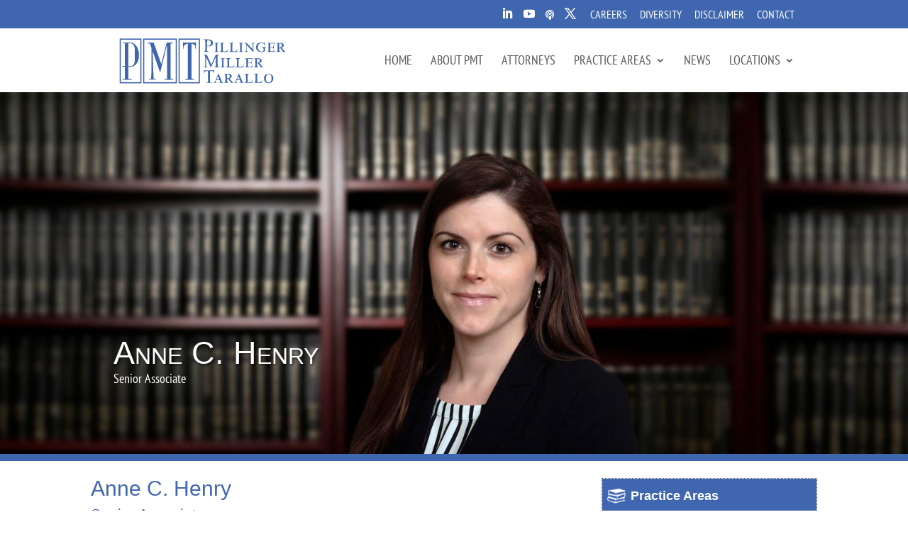

--- FILE ---
content_type: text/css
request_url: https://pmtlawfirm.com/wp-content/themes/Divi-Child/style.css?ver=4.27.5
body_size: 6236
content:
@charset "utf-8";
/* CSS Document */

/*
Theme Name:     Divi Child
Theme URI:      http://pmtlawfirm.com
Description:    Child theme for the Divi
Author:         Robert Stewart
Author URI:     http://www.ccandg.com/
Template:       Divi                            
Version:        0.1.0
*/


@import url("../Divi/style.css");

/* =========== Replace Twitter Icon ========= */

.fa-twitter{
	font-family:sans-serif!important;
}
.fa-twitter::before{
	content:"𝕏" !important;
	font-size:1.2em!important;
}

/* =========== CPT UI STUFFF =============== */


.et_pb_pagebuilder_layout.single-attorneys #page-container .et_pb_row {
width: 80%;
}
.et_pb_pagebuilder_layout.single-attorneys #page-container .et_pb_with_background .et_pb_row {
width: 80%;
}

sup {
    bottom: .8em;
    font-size: 10px;
}

.single .et_pb_post {
	margin-bottom: 0!important;
}


/* =========== HEADER STUFF ==================*/

#et-info-email {
	display: none;
}

#top-header .container {
    padding-top: 0.75em;
    font-weight: 100;
}

.et-social-linkedin a.icon:before {
    content: "\e09d";
}


/*  ============ headlines with lines ============== */
.decorated{
     overflow: hidden;
     text-align: center;
 }
.decorated > span{
    position: relative;
    display: inline-block;
}
.decorated > span:before, .decorated > span:after{
    content: '';
    position: absolute;
    top: 50%;
    border-bottom: 2px solid;
    width: 600px; /* half of limiter */
    margin: 0 20px;
}
.decorated > span:before{
    right: 100%;
}
.decorated > span:after{
    left: 100%;
}

h5 {
	line-height: 1.3em;
}

/* ORDERED LISTT */

.entry-content ol {
	list-style-type: decimal;
    list-style-position: outside !important;
    padding: 0 0 23px 25px !important;
    line-height: 26px;
}
.entry-content li {
	padding-left: 10px;
	padding-bottom: 0px !important;
}

/* =========== NAV STUFF ==================*/

#top-menu li li {
    margin: 0;
    padding: 0 10px;
}

#top-menu li.current-menu-item > a {
	color: #3d66ae!important;
}

#et-top-navigation {
    font-weight: 100 !important;
}

#top-menu li li a {
    width: 290px !important;
    padding: 4px 5px!important;
}

nav ul li {
    background: #fff;
}

.nav li ul {
    top: 25px;
	left: -590px;
	width: 960px;
	display: flex;
	flex-wrap: wrap;
	flex-direction: column;
	height: 370px;
}

.nav li.locations-drop ul {
    top: 25px;
	left: 0px;
	width: 160px;
	display: block;
	padding-bottom: 20px;
	height: auto;
}

#top-menu li.locations-drop li a {
    width: 140px !important;
    padding: 4px 5px!important;

}


#et-top-navigation {
	padding-left: 0 !important;
}

#main-header .nav li ul {
    background-color: white!important;
}

li.practice-area-nav ul {
	width: 1000px!important;
}

li.locations-drop ul {
	width: 180px!important;
}


/* =========== FIX THE LISTS ============================*/
ol.fixed {
	list-style-position: outside!important;
	padding-left: 25px!important;
}

ol.fixed li {
	margin-bottom: 10px;
}




/* =========== Collapsible Mobile Menu ================ */

/**** This hides the sub menu items on mobile ****/
 
#main-header .et_mobile_menu li ul.hide {
	display: none !important;
}
 
/**** This adjusts the positioning and the background transparency of the parent menu item on mobile ****/
 
#mobile_menu .menu-item-has-children {
	position: relative;
}
#mobile_menu .menu-item-has-children > a {
	background: transparent;
}
 
/**** This styles the icon and moves it to the right ****/
 
#mobile_menu .menu-item-has-children > a + span {
	position: absolute;
	right: 0;
	top: 0;
	padding: 10px 20px;
	font-size: 20px;
	font-weight: 700;
	cursor: pointer;
	z-index: 3;
}
 
/**** Here you can swap out the actual icons ****/
 
span.menu-closed:before {
	content: "\4c";
	display: block;
	color: #4066af;
	font-size: 16px;
	font-family: ETmodules;
}
 
span.menu-closed.menu-open:before {
	content: "\4d";
}

/* =========== FEATURED ATTORNEY STUFF ================== */

.print-attorney-image {
	display:none!important;
}

.featured-attorney-bar {
	position: absolute;
	bottom: 0;
	z-index: 200;
	left: 50%;
	-webkit-transform: translateX(-50%);
	transform: translateX(-50%);
	border-top: 10px solid #4066af;
}

.featured-attorney {
	position: absolute;
	width: 200px;
	background-color: #4066af;
	right: 50px;
	top: 150px;
	box-shadow: 2px 2px 1px rgba(35,40,45,0.6);
}

.featured-attorney h1 {
	color: white;
	font-size: 1.1em;
	padding: 10px;
}

.featured-attorney h2 {
	color: white;
	font-size: 1em;
	padding: 10px 10px 0;
}

.featured-attorney h3 {
	color: lightgray;
	font-size: .8em;
	padding: 10px;
}

.featured-attorney p {
	color: lightgray;
	font-size: .9em;
	padding: 10px;
	line-height: 1.2em;
}

.featured-attorney img {
	margin: 10px 10px 0;
	border: 1px solid white;
	width: 180px;

}

.featured-attorney hr {
	margin: 0 10px;
	
}

.featured-attorney a {
	color: white;
	display: block;
	background-color: #727375;
	-webkit-transition: background-color .5s; /* For Safari 3.1 to 6.0 */
    transition: background-color .5s;
	padding: 10px;
}

.featured-attorney a:hover {
	background-color: white;
	color: #4066af;
}
	
/* --------------- TABLE STUFF ------------ */
.wptb-table-container  {
	margin: 0 !important;
}

.wptb-ph-element {
    position: relative;
    border: 0px solid !important;
}

/* =========== LOCATION PAGES =============== */
.location_info .et-pb-icon {
    font-size: 25px!important;
}

.location_info .et_pb_main_blurb_image {
	width: 35px!important;
}

.et-waypoint:not(.et_pb_counters) {
    opacity: 1;
}

/* =========== BLOG STUFF ================== */

.post-meta {
	display: none !important;
} 

.news-events-featured .post-meta {
	display: inline;
}

.et_pb_post .entry-content {
	padding-top: 0!important;
}


.post-meta span.published {
	font-size: 14px !important;
} 

.et_pb_post_title.et_pb_featured_bg .et_pb_title_container {
    padding: 25px !important;
}

.et_pb_title_container h1 {
    font-size: 34px;
    line-height: 1em;
}

.et_pb_fullwidth_section .et_pb_post_title.et_pb_image_above {
	padding-top: 0 !important;
	padding-bottom: 0 !important; 
}

.et_pb_title_featured_container {
	max-height: 400px !important;
	overflow: hidden !important;
}

p.et_pb_title_meta_container {
    padding-bottom: 0!important;
}

article h1 {
	padding-bottom: 0 !important;
}

article p.post-meta {
	display: none!important;
}

#left-area article h1 {
	background-color: #4066af;
	color: white;
	padding: 20px;
	padding-bottom: 20px!important;
	font-size: 28px;
	line-height: 32px;
}

#top-menu li.current-menu-ancestor > a {
	color: #4066af !important;
}

.nav li ul {
	top: 25px;
}

.et_pb_title_container {
	margin-top: 24px !important;
	background-color: #4066af !important;
}

blockquote.wins p {
	margin-bottom: 1em;
}

.wp-caption p.wp-caption-text {
    font-size: 16px !important;
	font-weight: bold;
    padding: 10px 5px 0px !important;
    margin: 0;
}

/*================== Author Articles ==================== */

.ivycat-post h2 {
	font-size: 16px!important;
	padding-bottom: 0!important;
	border-left: 2px solid #4066af;
	padding-left: 15px;
	line-height: 1.3em;
}

.ivycat-post h2 a:hover {
	font-weight: bold;
}
.ivycat-post .entry-utility {
	display: none !important;
}

.ivycat-post .entry-summary {
	/*display: none !important;}*/
	margin-top: 10px;
	margin-left: 17px;
}


.ivycat-post {
	margin-top: 20px!important;
	padding-bottom: 0px !important;
}





/* ================= SIDEBAR HELPER ======================= */

.cat-post-widget .cat-post-item {
	padding: 2px 0!important;
}

.cat-post-widget li > div {
	line-height: 22px !important;
	margin-top: 0!important;
}

.cat-post-current .cat-post-title {
	text-transform: uppercase;
}

/* ================== NEWS STUFF =================== */

.et_pb_blog_grid .et_pb_post {
	padding-top: 0px !important;
	margin-top: 19px;
}

.et_pb_post .entry-featured-image-url {
	margin-bottom: 0px !important;
}

.et_pb_widget a{
	line-height: 1.4rem !important;
}

.et_pb_blog_grid h2 {
	margin-top: 15px !important;
	line-height: 1.2em !important;
}


/* =========== CONTENT STUFF ==================*/

.et_pb_fullwidth_header .et_pb_fullwidth_header_container.left .header-content h1 {
	text-shadow: 2px 2px 3px rgba(0,0,0, 0.50);
	font-size: 45px!important;
	font-variant: small-caps;
}

.et_pb_main_blurb_image {
	margin-bottom: -5px !important;
	padding-bottom: 0;
}

h1.bottomspace {
	margin-bottom: 15px !important;
	padding: 10px !important;
	background-color: #4066af;;
	color: white;
	font-size: 22px;
}

.careerlocation {
	margin-bottom: 15px !important;
	padding: 10px !important;
	background-color: #4066af;;
	color: white;
	font-size: 20px;
	
}

.careerlocationbox  {
	border: 1px dotted #666;
	margin-bottom: 25px;
}

.careerlocationbox p, .careerlocationbox ul {
	padding: 10px!important;
}

.careerlocationbox ul {
	padding: 10px!important;
	margin-left: 25px;
}


h3.bottomspace {
	margin-bottom: 15px !important;
	padding: 10px !important;
	background-color: #4066af;;
	color: white;
	font-size: 22px;
	
}

#left-area ul {
	margin-left: 30px;
}

.et_pb_fullwidth_image  img {
	margin-top: -150px;
}

.et_pb_title_featured_container img {
    margin-top: -100px;
}

/* #left-area h1 {
	display: none;
}*/

h1.entry-title {
	display: block !important;
}

.et_pb_section {
    padding: 0 !important;
} 

.et_pb_column {
    margin-bottom: 0px !important;
}

/* 
.et_pb_post h2{
	width: calc(100% + 38px);
	font-size: 20px;
	padding: 10px;
	background-color: #4066af;
	margin: 0 38px 10px -19px;
	color: white;
}

*/

.et_pb_image_container {
	margin-bottom: 0px !important;
}

.et_pb_fullwidth_header, .single .et_pb_fullwidth_section .et_pb_title_featured_container, .rev_slider  {
	    border-bottom: 10px solid #4066af;
}



.et_pb_blurb h4 {
	padding: 10px;
	background-color: #4066af;
	color: white;
	margin-bottom: 5px;
	
}

.locations .et_pb_blurb h4 {
	margin-top: -5px !important;
}

a.white {
	margin-top: 50px;
	color: white!important;
}

a.white:hover {
	color: white!important;
	font-weight: bold !important;
}


/* =========== ATTORNEY STUFF ==================*/


.attorney_header {
	min-height: 520px !important;
	background-position: bottom center;
	border-bottom: 10px solid #4066af;
	/*margin-top: 90px !important;*/
}

.et_pb_fullwidth_header_scroll {
	display: none !important;
}

.attorney_header h1 {
	margin: 30% 0 0 0 !important;
}

.attorney-sidebar h1 {
	display: block;
	background-color: #4066af;
	padding: 15px !important;
	color: white !important;
	font-size: 18px !important ;
	font-weight: bold!important;
}

.attorney-sidebar {
	border: 1px dotted #666;
}

.attorney-sidebar p {
	padding: 10px !important;
	font-size: 15px;
	line-height: 1.5em !important;
}

h1.contact {
	background-image: url("https://pmtlawfirm.com/wp-content/uploads/Contact_Icon.png");
	background-repeat: no-repeat;
	background-size: 30px 30px;
	background-position: 5px center;
	padding-left: 40px!important;
	
}

h1.locations {
	background-image: url("https://pmtlawfirm.com/wp-content/uploads/Location_Icon.png");
	background-repeat: no-repeat;
	background-size: 30px 30px;
	background-position: 5px center;
	padding-left: 40px!important;
	
}

h1.education {
	background-image: url("https://pmtlawfirm.com/wp-content/uploads/Education_Icon.png");
	background-repeat: no-repeat;
	background-size: 30px 30px;
	background-position: 7px center;
	padding-left: 40px!important;
	
}

h1.practice-area{
	background-image: url("https://pmtlawfirm.com/wp-content/uploads/PracticeArea_Icon.png");
	background-repeat: no-repeat;
	background-size: 30px 30px;
	background-position: 5px center;
	padding-left: 40px!important;
	
}

h1.distinctions{
	background-image: url("https://pmtlawfirm.com/wp-content/uploads/Distinctions_Icon.png");
	background-repeat: no-repeat;
	background-size: 30px 30px;
	background-position: 5px center;
	padding-left: 40px!important;
	
}

h1.affiliations{
	background-image: url("https://pmtlawfirm.com/wp-content/uploads/ProfessionalAffiliations_Icon.png");
	background-repeat: no-repeat;
	background-size: 30px 30px;
	background-position: 5px center;
	padding-left: 40px!important;
	
}

h1.admissions{
	background-image: url("https://pmtlawfirm.com/wp-content/uploads/Admissions_Icon.png");
	background-repeat: no-repeat;
	background-size: 30px 30px;
	background-position: 5px center;
	padding-left: 40px!important;
	
}

h1.email{
	background-image: url("https://pmtlawfirm.com/wp-content/uploads/Email_Icon.png");
	background-repeat: no-repeat;
	background-size: 30px 30px;
	background-position: 5px center;
	padding-left: 40px!important;
	
}

.attorney-sidebar li {
    font-size: 15px;
    line-height: 1.5em !important;
	margin-left: 15px;
}

.attorney-sidebar ul {
	padding-bottom: 0;
}

/* =========== ATTORNEY ICONS =============== */

.attorney-icons {
}

.attorney-icons a{
	width: 33px !important;
	height: 33px !important;
	float: left;
	margin-right: 15px;
	margin-bottom: 15px;
}

.attorney-icons a img {
	max-width: 100%;
	max-height: 100%;
}

.attorney-text p{
	clear: left;
}

/* =========== ATTORNEY SEARCH =============== */


.three_columns {
	width: 27% !important;
	float: left;
	clear: left;
}

.three_columns_middle {
	width: 23% !important;
	float: left;
}

.three_columns_last {
	width: 49% !important;
	float: left;
}

.searchandfilter label {
	border: 1px solid #4066af;
	width: 100%;
}

.searchandfilter select.sf-input-select,.searchandfilter input[type=text]  {
   	min-width: 100%;
	font-size: 16px;
}

.searchandfilter h4, #search-filter-results-4421 h4 {
	padding: 10px;
	width: 100%;
	background-color: #4066af;
	color: white;
	font-size: 22px;
	margin-bottom: 15px;
}

#search-filter-results-4421 h4 span {
	font-size: 14px;
}

#search-filter-results-4421 h3 {
	font-size: 20px;
}

#search-filter-results-4421 .pagination {
	margin-bottom: 0px;
}

.attorney-contact-container {
	display: flex;
	flex-wrap: wrap;
	justify-content: space-between;
}

.attorney-contact-container a {
	width: 100%;
	display: block;
	padding: 10px;
	text-align: center;
}

.attorney-contact-container div {
	border-left: 1px dotted #4066af;
	border-top: 1px dotted #4066af;
	border-bottom: 1px dotted #4066af;
}

.attorney-contact-container div:last-child {
	border-right: 1px dotted #4066af;
}


.attorney-contact-container a:hover {
	background-color:#4066af;
	color: white;

}

.att-phone, .att-email, .att-bio {
	width: 33.3%;
	
}
.attorney-grid {
	display: flex;
	flex-wrap: wrap;
	justify-content: space-between;
}



.attorney-card {
	width: 31%;
	margin: 0 0 20px 0;
	box-shadow: 0px 1px 5px 0px rgba(0,0,0,.1);
}

.attorney-card:hover {
	box-shadow: 0px 1px 5px 0px rgba(0,0,0,.5);
}
.attorney-card p {
	padding: 0 10px 0 10px;
	padding-bottom: 5px!important;
}

.attorney-card h3 {
	padding: 0 10px 0 10px;
	font-size: 18px;
	padding-bottom: 2px!important;
}


.attorney-card p.locations{
	font-size: 11px;
}

.attorney-divider {
	width: 100% !important;
	height: 5px;
	background-color: #4066AF;
	margin: 20px 0 40px;
	box-shadow: 0px 0px #FFF;
}

/*------ NEWS SEARCH ------------ */

.flexnews {
	display: flex;
	flex: 1;
	flex-wrap: wrap;
}

.flexnewsitem {
	width: 49%;
	margin: 0 2% 20px 0;
	box-shadow: 0px 1px 5px 0px rgba(0,0,0,.1)
}

.flexnewsitem:nth-child(even){
	margin: 0 0 20px 0;
}

.news-text{
	padding: 4% 4%;
}

/*------ JOB SEARCH ------------ */

.flexjobs {
	display: flex;
	flex: 1;
	flex-wrap: wrap;
	justify-content: space-between;
}

.flexjob {
	width: 31%;
	margin: 0 2% 20px 0;
	box-shadow: 0px 1px 5px 0px rgba(0,0,0,.1);
	transition: box-shadow .25s;
	position: relative;
	min-height: 375px;
}

.flexjob:hover {
	box-shadow: 0px 1px 5px 0px rgba(0,0,0,.8)
}

/* .flexjob:nth-child(even){
	margin: 0 0 20px 0;
} */

.job-description, .job-type {
	padding: 4%;
}


.jobs-text h3 {
	padding: 4%;
	background-color: #4066AF;
	color: white;
	font-size: 22px;
	min-height: 70px;
}
#job-info h1{
	margin-bottom: 15px;
}
.job-type {
}
#search-filter-form-264521 ul {
	padding: 0;
}

a.viewjobbtn {
	position: absolute;
	bottom: 0;
	display: block;
	background-color: white;
	color: #4066AF;
	padding: 15px;
	width: 100%;
	border: 1px dotted #58595b;
}

a.viewjobbtn:hover {
	background-color: #4066AF;
	color: white; 
}

#custom-post-type-recent-posts-2 a{
	color: #58595b!important;
	
}

#custom-post-type-recent-posts-2 a:hover{
	color: #4066AF!important;
}

#custom-post-type-recent-posts-2 ul li {
	padding-left: 0!important
}

.clear {
	clear: both!important;
}

.job-search input {
	width: 100%;
	padding: 20px;
	margin-right: 2%;
}

.job-search select {
	width: 100%;
	padding: 19px 20px;
	margin-right: 2%
}

.job-search select:last-child {
	margin-right: 0;
}



.job-search select {
	padding-right: 20px;
}

.job-search .searchandfilter ul li {
    display: inline-block;
	width:23%;
	margin-right: 2%;

}

.job-search .searchandfilter ul li:first-of-type {
    display: inline-block;
	width:48%;
	margin-right: 2%;

}

/* SEARCH STUFF */

.searchandfilter ul li {
	padding: 0 0 15px 0 !important;
	width: 100%;
	
}

.newseperator {
	color: #4066af;
	border: 1px solid #4066af;
	margin: 20px 0;
}

/* 
.attorney-search {
	display: flex;
	flex-wrap: wrap;
} */

.attorney-search a:hover {
	font-weight: bold;
}

h4.attorneytitle {
	padding: 10px;
	width: 100%;
	background-color: #4066af;
	color: white;
	font-size: 22px;
	margin-bottom: 15px;
}

.print-attorney-image {
	display: none;
}

.attorneysearchlist ul {
	padding-left: 0 !important;
}


.attorneysearchlist input, 
.attorneysearchlist input[type=text], 
.attorneysearchlist input[type=email],
.attorneysearchlist input[type=tel], 
.attorneysearchlist input.text,
.attorneysearchlist  input.title, 
.attorneysearchlist textarea, 
.attorneysearchlist input.email, 
.attorneysearchlist select {
	width: 100%!important;
}

/* ========= PAGENavi Stuf  ================== */

.wp-pagenavi a:hover, .wp-pagenavi span.current {
    color: #4066AF!important;
}

.wp-pagenavi {
    text-align: right;
    border-top: 0!important;
    padding-top: 0px;
    clear: both;
    margin-bottom: 5px;
}

.wp-pagenavi span {
    color: #666;
 	font-weight: bold!important;
}

.et_pb_text_align_left .wp-pagenavi {
    text-align: center!important;
}

/* == ALPHABEETICAL SEARCH STUFF == */

.searchandfilter ul li li {
	padding: 3px 0 !important;
}

.searchandfilter .sf-field-post-meta-a_to_z input {
  display: none;
}

.searchandfilter .sf-field-post-meta-a_to_z label:hover {
  cursor: pointer;
}
.searchandfilter .sf-field-post-meta-a_to_z > ul, .searchandfilter .sf-field-post-meta-a_to_z > ul > li {
	margin-left: 0 !important;
	padding-left: 0;
}

.searchandfilter .sf-field-post-meta-a_to_z label {
  text-align: center;
  width: 30px;
  padding: 2px !important;
  text-indent: 0;
	color:#4066af;
}

.sf-field-post-meta-a_to_z .sf-option-active label {
 	background-color: #4066af;
	color: #fff;
}

.searchandfilter .sf-field-post-meta-a_to_z > ul > li {
 margin-left:0 !important;
 width: 35px;
 display: inline-block;
}

/* ================ PRACTICE AREA STUFF (NEW) =========== */

.practice-area-blurb h4 {
	margin-top: -8px;
	background-color: #4066af;
	padding: 10px;
}


.practice-area-blurb .et_pb_blurb_description {
	padding: 10px;
}



	
/* ============ CONTACT FORM 7 ================ */

input, input[type=text], input[type=email],input[type=tel], input.text, input.title, textarea, input.email, select {
	background-color: #FFF;
	border: none!important;
	/*width: 100% !important;*/
	-moz-border-radius: 0 !important;
	-webkit-border-radius: 0 !important;
	border-radius: 0 !important;
	font-size: 14px;
	color: #3b66b0 !important;
	padding: 10px !important;
	-moz-box-sizing: border-box;
	-webkit-box-sizing: border-box;
	box-sizing: border-box;
}

input::-webkit-input-placeholder, textarea::-webkit-input-placeholder, select::-webkit-input-placeholder {
	color: #3b66b0 !important;
}

.submitbutton, .et_pb_contact_submit {
	font-size: 20px;
	font-weight: 900;
	width: 250px !important;
	-moz-border-radius: 3px;
	-webkit-border-radius: 3px;
	padding: 6px 10px;
	line-height: 1.7em;
	background: transparent;
	-webkit-font-smoothing: antialiased;
	-moz-osx-font-smoothing: grayscale;
	-moz-transition: all 0.2s;
	-webkit-transition: all 0.2s;
	transition: all 0.2s;
	position: relative;
	color: #3b66b0 !important;
	font-family: inherit;
	display: block;
	float: left;
	margin: 8px auto 0 !important;
	cursor: pointer;
	padding: 10px !important;
	background-color: #CCCCCC;
}

.submitbutton:hover {
	background-color: #3b66b0;	
	color: white !important;
	-moz-transition: all 0.2s;
	-webkit-transition: all 0.2s;
	transition: all 0.2s;

}
span.wpcf7-list-item {
    display: inline-block;
    margin: 0 0 0 1em;

}
.wpcf7-list-item-label {
	float: left;
}

.contactleft {
	width: 47%;
	float: left;
	margin-right: 3%;
	padding-bottom: 20px;
}

.contactleftsmall {
	width: 40%;
	float: left;
	margin-right: 3%;
	padding-bottom: 20px;
}

.contactright {
	width: 50%;
	float: left;
	padding-bottom: 20px;
}

.contactthird {
	width: 30%;
	float: left;
	margin-right: 3%;
	padding-bottom: 20px;
}

.contactthirdend {	
	width: 34%;
	float: left;
	padding-bottom: 20px;
}

.white {
	color: #FFF !important;
}

.white a {
	color: #fff;
	text-decoration: underline;
}

.wpcf7-quiz-label {
	float: left;
	width: 50%;
}

.wpcf7-quiz{
	float: left;
	width: 50% !important;
}

div.wpcf7-mail-sent-ok {
	border: 2px solid #3b66b0;
	background-color: white;
	color: #3b66b0;
}

input[type=checkbox], input[type=radio]{
	float:left;
	width: 20px!important;
	margin-top: 7px;
}

span.wpcf7-list-item  {
	width: 40%;
}

.wpcf7-radio span.wpcf7-list-item  {
	width: 20%;
}

.contactclear {
	clear: left!important;
}

a.tellinks {
	text-decoration: none;
	color: #58585a;
}

/* ============ CONTACT FORM 7 ================ */

div.wpforms-container-full .wpforms-form .iti input[type=tel] {
	padding-left: 50px!important;
}

div.wpforms-container-full .wpforms-form input[type=date], div.wpforms-container-full .wpforms-form input[type=datetime], div.wpforms-container-full .wpforms-form input[type=datetime-local], div.wpforms-container-full .wpforms-form input[type=email], div.wpforms-container-full .wpforms-form input[type=month], div.wpforms-container-full .wpforms-form input[type=number], div.wpforms-container-full .wpforms-form input[type=password], div.wpforms-container-full .wpforms-form input[type=range], div.wpforms-container-full .wpforms-form input[type=search], div.wpforms-container-full .wpforms-form input[type=tel], div.wpforms-container-full .wpforms-form input[type=text], div.wpforms-container-full .wpforms-form input[type=time], div.wpforms-container-full .wpforms-form input[type=url], div.wpforms-container-full .wpforms-form input[type=week], div.wpforms-container-full .wpforms-form select, div.wpforms-container-full .wpforms-form textarea {
    background-color: #fff!important;
    box-sizing: border-box!important;
    border-radius: 2px!important;
    color: #333!important;
    -webkit-box-sizing: border-box!important;
    -moz-box-sizing: border-box!important;
    display: block!important;
    float: none!important;
    font-size: 16px!important;
    border: 1px solid #ccc!important;
    padding: 6px 10px!important;
    height: 38px;
    width: 100%!important;
    line-height: 1.3!important;
}


/* =========== Password Protected ============ */

.post-password-required .et_password_protected_form {
	max-width: 50%;
	padding: 100px 0 200px;
	margin: 0 auto;
}

/* =========== WIDGET STUFF ==================*/

.widget_text {
	text-align: center;
}

a.post-title {
	color: #58595b !important;
	line-height: 12px;
}
/* =========== NEWS STUFF ==================*/

.et_pb_fullwidth_header_0.et_pb_fullwidth_header .header-content h1 {
	text-shadow: 2px 2px 3px rgba(0,0,0, 0.50);
}

/* =========== FOOTER STUFF ==================*/

.page-id-831 #footer-widgets, .page-id-847 #footer-widgets {
	display: none !important;
}

.footer-widget .et_pb_widget a {
    color: #FFF;
    text-decoration: none;
}

#footer-widgets {
	padding: 20px 0 0 0 !important;
}

.et_pb_gutters3 .footer-widget {
	margin: 0 0 20px  0 !important;
}



.column_6 {
	width: 16.6%;
	text-align: center;
	padding: 0;
	margin: 0;
	float: left;
}

.column_7 {
	width: 14.2%;
	text-align: center;
	padding: 0;
	margin: 0;
	float: left;
	font-size: 16px !important;
}

.et_pb_widget {
	width: 100%;
}

#footer-info a {
	color: white;
}

.copyrightbottom {
	font-size: 14px;
	float: left;
	margin-right: 50px;
	color: white;
}

.ccandg {
	font-size: 14px;
	color: white;
}

.copyrightbottom a, .ccandg a {
	color: white;
	font-weight: bold;
}

/* =========== DIVI CAPTCHA ================== */

.et_contact_bottom_container {
	display: block !important;
}

.et_pb_contact_right {
	width: 100%;
}


/* =========== FLEX FOOTER ================== */

.footer-locations {
	display:flex;
	justify-content: center;
	flex-wrap: wrap;
	justify-content: space-between;
}

.footer-locations > div {
	min-width: 90px;
	margin: 0 2px;
	font-size: 15px;
	line-height: 20px;
}



@media only screen and (max-width: 1080px) {
	.attorney_header {
		min-height: 500px !important;
		background-position: center center;
		border-bottom: 10px solid #4066af;
		margin-top: -45px !important;
	}

	.attorney_header h1 {
		margin: 40% 0 0 0 !important;
	}
}

/* =============== WP FORMS STUFF ====================== */

#g-recaptcha-response {
	display: none!important;
}

div.wpforms-container-full .wpforms-form .wpforms-field-description {
	font-size: 18px !important;
}

div.wpforms-container-full .wpforms-form .wpforms-field-label {
	font-size: 18px !important;
}
div.wpforms-container-full .wpforms-form .wpforms-field-sublabel {
	font-size: 16px!important;;
}

div.wpforms-container-full .wpforms-form .wpforms-field-label-inline {
	font-size: 18px!important;;
}



@media only screen and (max-width: 980px) {

	.et_pb_fullwidth_header .et_pb_fullwidth_header_container.left .header-content h1 {
		display: none !important;
	}
	.et_pb_fullwidth_header_subhead {
   		 display: none !important;
	}
	.footer-widget, .footer-widget:nth-child(n) {
		width: 100% !important;
	}
	
	.columm_7 {
		font-size: 10px !important;
	}
	/* =============  Practice & Attorney Sidebar ======================== */
	
	.attorney-sidebar {
		margin-top: 20px!important;
		margin-bottom: 20px!important;
	}
	
	.et_pb_column_2_3 {
		margin-bottom: 20px !important;
	}
	
	/* =================== MOBILE MENU ========================= */
	
	li.practice-area-nav ul {
		width: 100%!important;
	}
	
	/* =================== LOGO ================================ */
	
	#logo {
		max-height: 50% !important;
	}
	
	/* ================ FOOTER STUFF ====================== */
	
	.copyrightbottom {
		text-align: center;
		font-size: 14px;
		float: none;
		margin-right: 0px;
		color: white;
	}
	.ccandg {
		text-align: center;
	}

}

@media only screen and (max-width: 874px) {

	.column_7 {
		width: 25%;
		text-align: center;
		padding: 0;
		margin: 0 0 20px 0;
		float: left;
		font-size: 16px !important;
	}
	.column_7:nth-child(6n){
		width: 50% !important;
	}
	
	.alignleft {
		float: none !important;
	}
}
	



@media only screen and (max-width: 479px) {
	
	/* ============== Align Right Fix for Mobile ================*/
	
	.alignright {
		float: none!important;
		margin: 0 0 20px 0!important;
	}
	
	/* =============== PRACTICE AREA ==================== */
	
	.practice-area-blurb {
		margin-bottom: 20px!important;
		border: 1px solid #d8d8d8;
	}
	
	/* =============== FEATURED ATTORNEY ==================== */
	
	.featured-attorney-bar {
		width: 100%;
		padding: 0;
		position: relative !important;
		z-index: 200;
		border-top: 10px solid #4066af;
	}
	
	/* ============= Practice Area Images =================================== */
	
	.et_pb_fullwidth_image img {
		margin-top: -10px !important;
	}
	
	/* ============= Title for News & Practice Groups ======================== 
	
	article h1 {
		font-size: 22px !important;
	}*/
	
	/* =============  Practice & Attorney Sidebar ======================== */
	
	.attorney-sidebar {
		margin-top: 20px!important;
		margin-bottom: 20px!important;
	}
	
	.et_pb_column_2_3 {
		margin-bottom: 20px !important;
	}
	
	/* =============== Other Stuff ==================== */
	
	.alignleft {
		float: none !important;
	}

	.attorneysearchlist .entry-content ul{
		padding: 0 0 20px 0!important;
	}
	.attorneysearchlist select {
		width: 100%;
	}

	.et_pb_title_container {
		margin-top: 50px!important;
	}

	.et_pb_title_container h1 {
    		font-size: 18px;
    		line-height: 1em;
	}
	.et_pb_title_featured_container img {
    		margin-top: 1px;
		min-height: 100%;
	}
	.copyrightbottom {
		margin-left: 0px;
		margin-right: 0px;
		text-align: center;
		width: 100% !important;
	}
	.column_6 {
		width: 100%;
		text-align: center;
		padding: 0;
		margin: 0;
		float: none;
		margin-bottom: 15px;
	}

	.column_7 {
		width: 100%;
		text-align: center;
		padding: 0;
		margin: 0;
		float: none;
		margin-bottom: 15px;
	}
	
	.column_7:nth-child(6n) {
		width: 100% !important;
	}
	.et_pb_fullwidth_header .et_pb_fullwidth_header_container.left .header-content h1 {
		display: none !important;
	}
	.et_pb_fullwidth_header_subhead {
   		 display: none !important;
	}
	
	/* =============== ATTORNEY SEARCH ============= */
	
	.attorney-card {
		width: 100%;
		margin: 0 0 20px 0;
		box-shadow: 0px 1px 5px 0px rgba(0,0,0,.1);
	}
	.attorney-contact-container a {
		padding: 5px;
	}
	
	.attorney-card img {
		float: left;
		max-width: 30%;
		margin-right: 15px;
	}
	
	.attorney-card p {
		font-size: 13px;
		padding: 0 10px 0 10px;
		padding-bottom: 5px!important;
	}

	.attorney-card h3 {
		padding: 10px 10px 0 10px;
		font-size: 15px;
		padding-bottom: 2px!important;
	}


	.attorney-card p.locations{
		font-size: 11px;
	}

	
	.three_columns {
		width:60% !important;
		float: left;
		clear: left;
	}

	.three_columns_last {
		Display:none;
	}
	.three_columns_middle {
		width: 40% !important;
		float: left;
	}
	.flexjob {
		width: 99%;
		margin: 0 2% 20px 0;
		box-shadow: 0px 1px 5px 0px rgba(0,0,0,.1);
		transition: box-shadow .25s;
		position: relative;
		min-height: 350px;
	}
	
	.job-search .searchandfilter ul li {
		display: inline-block;
		width:100%;
		margin-right: 0;
	}
	
	.job-search .searchandfilter ul li:first-of-type {
		display: inline-block;
		width:100%;
		margin-right: 0;

	}

	
	
	/* ============ Image Align Left =================*/
	 img.alignleft {
		display: block;
		float: none;;
		margin-right: 0px;
		margin-bottom: 15px;
	}
	/*================ NEWS SEARCH ====================== */
	
	.flexnewsitem {
		width: 100%;
		margin: 0 ;
		box-shadow: 0px 1px 5px 0px rgba(0,0,0,.1)
	}
	
	#search-filter-results-4421 .pagination {
	margin-bottom: 50px;
}

}

/* =========== Golf Captia Text =============== */

.golf .et-pb-contact-message{
color: #FFF;
}

/* ==================== PRINTING STUFF ============= */

@media print{

	#main-header{
		display: none;
	}
	
	.attorney-icons {
		display:none;
	}
	
	.attorney-column-left {
		float: right !important; 
		max-width: 65% !important;
		padding-left: 20px;
	}
	
	.attorney-column-right{
		float: left !important;
		max-width: 25% !important;
	}
	/* =========== ATTORNEY STUFF ==================*/
	
	.attorney-tepmplate-default {
		size: auto!important;
		margin: 0!important;
	}

	.attorney_header{
		display: none;
	}

	.attorney_header h1 {
		margin: 30% 0 0 0 !important;
	}

	.attorney-sidebar h1 {
		display: block;
		background-color: transparent;
		padding: 0px !important;
		color: #4066af;
		font-size: 14pt;
		font-weight: bold;
	}
	
	.attorney-sidebar:first-of-type{
		margin-top: 120px;
	}

	.attorney-sidebar {
		float: none;
		width: 100%;
		padding-left: 0px;
		border: 0;
		padding-top: 0px;
		display: block;
	}

	.attorney-sidebar p {
		padding: 10px !important;
		font-size: 12pt;
		line-height: 1.5em !important;
	}
	
	.attorney-content {
		
	}
	
	.attorney-content {
		font-size: 12pt;
	}
	
	.print-attorney-image {
		display:block !important;
		max-width: 80% !important;
		
	}

	h1.contact {
		background-image: none;
		padding-left: 0px!important;

	}

	h1.locations {
		background-image: none;
		padding-left: 0px!important;

	}

	h1.education {
		background-image: none;
		padding-left: 0px!important;

	}

	h1.practice-area{
		background-image: none;
		padding-left: 0px!important;

	}

	h1.distinctions{
		background-image: none;
		padding-left: 0px!important;

	}

	h1.affiliations{
		background-image: none;
		padding-left: 0px!important;

	}

	h1.admissions{
		background-image: none;
		padding-left: 0px!important;

	}
	
	
	
	/* ============== PRINT FOOTER ================ */
	
	#footer-bottom {
		display: none;
	}
	
	/* #main-footer::before {
		content: url(https://pmtlawfirm.com/wp-content/uploads/PMT-Pillinger-Miller-Tarallo-Web.png) !important;
		display: block;
		width: auto;
		height: auto;
		transform: scale(.5);
		margin-left: 50px;
	} */
	
	#footer-widgets {
    	padding: 10px 0 0;
	}
	
	#main-footer {
		min-width: 100% !important;
		background-color: transparent;
		color: #4066af;
	}
	.footer-widget {
		width: 100%!important;
	}
	
	/*.column_7 {
		width: 14.2%;
		text-align: center;
		padding: 0;
		margin: 0;
		float: left;
		font-size: 10pt !important;
		color: #58595b;
	}*/
	
	#footer-widgets .footer-widget a {
		color: #58595b!important;
	}
	.grecaptcha-badge {
		display: none !important;
	}
}




--- FILE ---
content_type: image/svg+xml
request_url: https://pmtlawfirm.com/wp-content/uploads/PMT_logo_smaller.svg
body_size: 2847
content:
<?xml version="1.0" encoding="utf-8"?>
<!-- Generator: Adobe Illustrator 25.4.1, SVG Export Plug-In . SVG Version: 6.00 Build 0)  -->
<svg version="1.1" id="Layer_1" xmlns="http://www.w3.org/2000/svg" xmlns:xlink="http://www.w3.org/1999/xlink" x="0px" y="0px"
	 viewBox="0 0 212 70" style="enable-background:new 0 0 212 70;" xml:space="preserve">
<style type="text/css">
	.st0{fill:none;}
	.st1{fill:#FFFFFF;stroke:#3F66AF;stroke-width:1.3839;stroke-miterlimit:10;}
	.st2{fill:#3F66AF;}
</style>
<rect y="4.6" class="st0" width="212" height="65.4"/>
<g>
	<rect x="4.8" y="8.9" class="st1" width="25.3" height="53.9"/>
	<rect x="33.6" y="8.9" class="st1" width="40" height="53.9"/>
	<rect x="77.1" y="8.9" class="st1" width="24.8" height="53.9"/>
	<g>
		<path class="st2" d="M69.3,58.1h-2.6V14.2h2.4c0.2,0,0.5-0.2,0.5-0.5s-0.2-0.5-0.5-0.5h-6.9c-0.2,0-0.5,0.2-0.5,0.5l0,0l-6.5,25.9
			L46,13.7c0-0.2-0.2-0.5-0.5-0.5H39c-0.2,0-0.5,0.2-0.5,0.5c0,0.2,0.2,0.5,0.5,0.5h2.1l2.1,5.8l0,27.5L42.6,58h0h-2.2
			c-0.2,0-0.5,0.2-0.5,0.5c0,0.2,0.2,0.5,0.5,0.5h7.8c0.2,0,0.5-0.2,0.5-0.5c0-0.2-0.2-0.5-0.5-0.5h-2.3l-0.6-10.4L44.6,25
			c0,0,0.1-0.3,0.3-0.1C45,25,53.3,49,53.3,49s0.1,0.4,0.5,0.4c0.2,0,0.3-0.4,0.3-0.4l7.6-31.2c0,0,0-0.3,0.3-0.3
			c0.2,0,0.2,0.6,0.2,0.6l0,40h-2.7c-0.2,0-0.5,0.2-0.5,0.5c0,0.2,0.2,0.5,0.5,0.5h9.8c0.2,0,0.5-0.2,0.5-0.5
			C69.7,58.3,69.5,58.1,69.3,58.1z"/>
		<path class="st2" d="M27.7,26.8c-0.1-1.9-0.5-3.6-1-5.3c-0.6-1.8-1.8-4.1-3.3-5.6c-1.5-1.5-2.9-2.2-4-2.5c-1.2-0.3-4-0.3-4-0.3
			h-4.9H8c-0.2,0-0.5,0.2-0.5,0.5C7.5,13.8,7.7,14,8,14h2.5v28.1H7.8c-0.2,0-0.5,0.2-0.5,0.5c0,0.2,0.2,0.5,0.5,0.5h2.7v15H8.2
			c-0.2,0-0.5,0.2-0.5,0.5c0,0.3,0.2,0.5,0.5,0.5h10.4c0.2,0,0.5-0.2,0.5-0.5c0-0.2-0.2-0.5-0.5-0.5h-3.7v-15h0.7c0,0,0,0,0,0
			c1.1,0,2.9,0,3.3-0.1c0.6-0.1,1.4,0,3-1.1c2-1.3,3.1-3,3.9-4.4c0.9-1.4,1.4-3.3,1.7-5.2C27.8,30.5,27.8,28.7,27.7,26.8z
			 M22.6,35.6c-0.1,1.1-0.2,2-0.7,3.3c0,0-0.3,1-0.6,1.5c-0.3,0.4-0.5,0.8-0.7,1c-0.2,0.2-1.1,0.8-2.2,0.8c-0.9,0-3.7,0-3.7,0V14
			h0.7l2.6,0.1c0,0,1.3,0.2,2.2,0.9c0.9,0.6,1.2,1,1.7,2.6c0.5,1.6,0.7,3.3,0.8,4.5C22.7,23.3,22.7,34.5,22.6,35.6z"/>
		<path class="st2" d="M97.2,12.4c-0.2,0-0.4,0.2-0.4,0.4v0.4H82.6v-0.4c0-0.2-0.2-0.4-0.4-0.4s-0.4,0.2-0.4,0.4v7.6
			c0,0.2,0.2,0.4,0.4,0.4s0.4-0.2,0.4-0.4v-2.8c0,0,1.5-1.7,2.5-2.3c1-0.6,2.7-0.9,2.7-0.9v43.7h-2.7c-0.2,0-0.5,0.2-0.5,0.5
			c0,0.2,0.2,0.5,0.5,0.5h9.8c0.2,0,0.5-0.2,0.5-0.5c0-0.2-0.2-0.5-0.5-0.5h-2.6V14.3c0,0,1.4,0.5,2.7,1.3c1.3,0.8,1.9,1.9,1.9,1.9
			v2.9c0,0.2,0.2,0.4,0.4,0.4s0.4-0.2,0.4-0.4v-7.6C97.5,12.6,97.4,12.4,97.2,12.4z"/>
	</g>
</g>
<g>
	<path class="st2" d="M111.3,17.5V22c0,1,0.1,1.6,0.3,1.8c0.3,0.3,0.7,0.5,1.3,0.5h0.6v0.4h-6.5v-0.4h0.6c0.6,0,1.1-0.2,1.4-0.6
		c0.2-0.2,0.2-0.8,0.2-1.7V12c0-1-0.1-1.6-0.3-1.8c-0.3-0.3-0.7-0.5-1.3-0.5h-0.6V9.3h5.6c1.4,0,2.4,0.1,3.2,0.4
		c0.8,0.3,1.5,0.8,2,1.4s0.8,1.5,0.8,2.4c0,1.3-0.4,2.3-1.2,3.1c-0.8,0.8-2,1.2-3.5,1.2c-0.4,0-0.8,0-1.2-0.1
		C112.2,17.7,111.8,17.6,111.3,17.5z M111.3,16.9c0.4,0.1,0.7,0.1,1.1,0.2c0.3,0,0.6,0.1,0.8,0.1c0.8,0,1.5-0.3,2-0.9
		c0.6-0.6,0.9-1.4,0.9-2.4c0-0.7-0.1-1.3-0.4-1.9c-0.3-0.6-0.7-1-1.1-1.3c-0.5-0.3-1.1-0.4-1.7-0.4c-0.4,0-0.9,0.1-1.5,0.2
		L111.3,16.9L111.3,16.9z"/>
	<path class="st2" d="M125.6,24.8h-5.1v-0.4c0.4,0,0.6,0,0.8-0.1c0.2-0.1,0.4-0.2,0.5-0.4c0.1-0.2,0.2-0.4,0.2-0.6
		c0-0.2,0-0.5,0-0.8v-6.6c0-0.2,0-0.5,0-0.7c0-0.2-0.1-0.4-0.2-0.6c-0.1-0.2-0.3-0.3-0.5-0.4c-0.2-0.1-0.5-0.2-0.9-0.2v-0.4h5.1V14
		c-0.4,0-0.7,0.1-0.9,0.2c-0.2,0.1-0.4,0.3-0.5,0.4c-0.1,0.2-0.2,0.4-0.2,0.6c0,0.2,0,0.5,0,0.7v6.6c0,0.3,0,0.6,0,0.8
		c0,0.2,0.1,0.4,0.2,0.6c0.1,0.2,0.3,0.3,0.5,0.4c0.2,0.1,0.5,0.1,0.8,0.1L125.6,24.8L125.6,24.8z"/>
	<path class="st2" d="M132.6,14c-0.5,0-0.8,0-1.1,0.1c-0.2,0.1-0.4,0.2-0.6,0.4c-0.1,0.2-0.2,0.4-0.2,0.6c0,0.3,0,0.6,0,0.9v7.1
		c0,0.2,0,0.3,0,0.4c0,0.1,0,0.2,0.1,0.3c0.1,0.1,0.1,0.1,0.2,0.2c0.1,0,0.3,0,0.5,0h2.4c0.2,0,0.4,0,0.6,0s0.5-0.1,0.8-0.3
		c0.3-0.2,0.5-0.4,0.8-0.7c0.3-0.3,0.6-0.8,0.8-1.4h0.4l-1,3.1h-9.2v-0.4c0.4,0,0.7-0.1,0.9-0.2c0.2-0.1,0.4-0.3,0.5-0.4
		c0.1-0.2,0.2-0.4,0.2-0.6c0-0.2,0-0.4,0-0.7v-6.6c0-0.2,0-0.5,0-0.7c0-0.2-0.1-0.4-0.2-0.6c-0.1-0.2-0.3-0.3-0.5-0.4
		c-0.2-0.1-0.5-0.2-0.9-0.2v-0.4h5.4V14z"/>
	<path class="st2" d="M144.3,14c-0.5,0-0.8,0-1.1,0.1c-0.2,0.1-0.4,0.2-0.6,0.4c-0.1,0.2-0.2,0.4-0.2,0.6c0,0.3,0,0.6,0,0.9v7.1
		c0,0.2,0,0.3,0,0.4c0,0.1,0,0.2,0.1,0.3c0.1,0.1,0.1,0.1,0.2,0.2c0.1,0,0.3,0,0.5,0h2.4c0.2,0,0.4,0,0.6,0s0.5-0.1,0.8-0.3
		c0.3-0.2,0.5-0.4,0.8-0.7c0.3-0.3,0.6-0.8,0.8-1.4h0.4l-1,3.1h-9.2v-0.4c0.4,0,0.7-0.1,0.9-0.2c0.2-0.1,0.4-0.3,0.5-0.4
		c0.1-0.2,0.2-0.4,0.2-0.6c0-0.2,0-0.4,0-0.7v-6.6c0-0.2,0-0.5,0-0.7c0-0.2-0.1-0.4-0.2-0.6c-0.1-0.2-0.3-0.3-0.5-0.4
		s-0.5-0.2-0.9-0.2v-0.4h5.4L144.3,14L144.3,14z"/>
	<path class="st2" d="M155.6,24.8h-5.1v-0.4c0.4,0,0.6,0,0.8-0.1c0.2-0.1,0.4-0.2,0.5-0.4c0.1-0.2,0.2-0.4,0.2-0.6
		c0-0.2,0-0.5,0-0.8v-6.6c0-0.2,0-0.5,0-0.7c0-0.2-0.1-0.4-0.2-0.6c-0.1-0.2-0.3-0.3-0.5-0.4s-0.5-0.2-0.9-0.2v-0.4h5.1V14
		c-0.4,0-0.7,0.1-0.9,0.2c-0.2,0.1-0.4,0.3-0.5,0.4c-0.1,0.2-0.2,0.4-0.2,0.6c0,0.2,0,0.5,0,0.7v6.6c0,0.3,0,0.6,0,0.8
		c0,0.2,0.1,0.4,0.2,0.6s0.3,0.3,0.5,0.4c0.2,0.1,0.5,0.1,0.8,0.1L155.6,24.8L155.6,24.8z"/>
	<path class="st2" d="M160,13.6l7.5,8.1V16c0-0.4,0-0.7-0.1-0.9c0-0.3-0.1-0.5-0.3-0.7c-0.1-0.2-0.3-0.3-0.5-0.4
		c-0.2-0.1-0.5-0.1-0.9-0.1v-0.4h4.1V14c-0.2,0-0.5,0-0.7,0c-0.2,0-0.4,0.1-0.5,0.2c-0.1,0.1-0.3,0.3-0.3,0.5
		c-0.1,0.2-0.1,0.5-0.1,0.8v9.2h-0.4l-8-8.8v6.4c0,0.4,0,0.7,0.1,0.9c0,0.3,0.1,0.5,0.3,0.6c0.1,0.2,0.3,0.3,0.6,0.4
		c0.2,0.1,0.6,0.1,1,0.1v0.4h-4.2v-0.4c0.4,0,0.8,0,1-0.2c0.2-0.1,0.4-0.2,0.5-0.4c0.1-0.2,0.2-0.4,0.2-0.7s0-0.6,0-0.9v-7
		c-0.2-0.3-0.5-0.5-0.6-0.6c-0.2-0.2-0.3-0.3-0.5-0.4c-0.2-0.1-0.3-0.1-0.5-0.2c-0.2,0-0.3,0-0.5,0v-0.4L160,13.6L160,13.6z"/>
	<path class="st2" d="M182.6,17h-0.4c-0.2-0.4-0.4-0.8-0.6-1.2c-0.2-0.4-0.5-0.7-0.8-1c-0.3-0.3-0.7-0.5-1.1-0.7
		c-0.4-0.2-0.9-0.3-1.5-0.3c-0.8,0-1.4,0.2-2,0.5s-1,0.7-1.4,1.2c-0.4,0.5-0.6,1.1-0.8,1.7c-0.2,0.6-0.3,1.3-0.3,1.9
		c0,0.6,0.1,1.2,0.2,1.7c0.1,0.5,0.3,0.9,0.6,1.3s0.5,0.7,0.8,1c0.3,0.3,0.6,0.5,1,0.7c0.3,0.2,0.7,0.3,1,0.4c0.3,0.1,0.7,0.1,1,0.1
		c0.3,0,0.5,0,0.8-0.1c0.2,0,0.4-0.1,0.6-0.2c0.2-0.1,0.4-0.1,0.5-0.2c0.2-0.1,0.3-0.1,0.4-0.2v-3c0-0.5-0.1-0.9-0.4-1.1
		c-0.3-0.2-0.6-0.4-1.1-0.4v-0.4h4.8v0.4c-0.2,0-0.4,0-0.6,0.1c-0.2,0-0.3,0.1-0.5,0.3c-0.1,0.1-0.2,0.3-0.3,0.5s-0.1,0.5-0.1,0.9
		v2.8c-0.7,0.4-1.4,0.7-2.1,0.9c-0.7,0.2-1.5,0.3-2.4,0.3c-1,0-1.9-0.2-2.7-0.5c-0.8-0.3-1.5-0.7-2-1.3s-1-1.1-1.3-1.8
		c-0.3-0.7-0.5-1.4-0.5-2.1c0-0.8,0.1-1.5,0.4-2.2s0.7-1.4,1.2-2c0.5-0.6,1.2-1,2-1.4c0.8-0.3,1.7-0.5,2.7-0.5c0.4,0,0.8,0,1.2,0.1
		s0.8,0.2,1.2,0.4c0.1,0.1,0.3,0.1,0.3,0.2c0.1,0,0.2,0.1,0.2,0.1c0.1,0,0.1,0,0.2,0c0,0,0.1,0,0.2,0c0.1,0,0.2,0,0.3-0.1
		c0.1-0.1,0.1-0.1,0.2-0.2s0.1-0.2,0.1-0.3c0-0.1,0-0.2,0.1-0.2h0.4L182.6,17z"/>
	<path class="st2" d="M194.2,13.6l0.1,2.6h-0.4c0-0.5-0.1-0.9-0.3-1.2c-0.2-0.3-0.4-0.5-0.6-0.6c-0.2-0.1-0.5-0.2-0.8-0.2
		c-0.3,0-0.6,0-0.8,0H189v4.4h2.2c0.4,0,0.8,0,1-0.2c0.2-0.1,0.4-0.2,0.5-0.4s0.2-0.4,0.2-0.6c0-0.2,0-0.4,0-0.7h0.4v4.1h-0.4
		c0-0.3,0-0.5-0.1-0.7c0-0.2-0.1-0.4-0.2-0.6c-0.1-0.2-0.3-0.3-0.6-0.4c-0.2-0.1-0.6-0.1-1-0.1H189v3.8c0,0.2,0,0.4,0,0.6
		c0,0.2,0.1,0.3,0.1,0.4c0.1,0.1,0.2,0.2,0.4,0.2c0.2,0,0.4,0.1,0.7,0.1h0.9c0.4,0,0.7,0,1-0.1s0.6-0.2,0.9-0.3
		c0.3-0.2,0.5-0.4,0.7-0.7c0.2-0.3,0.4-0.7,0.6-1.2h0.4l-0.7,2.9h-8.5v-0.4c0.4,0,0.6-0.1,0.8-0.2c0.2-0.1,0.3-0.3,0.4-0.4
		c0.1-0.2,0.1-0.4,0.2-0.6c0-0.2,0-0.4,0-0.6v-6.8c0-0.3,0-0.5,0-0.7c0-0.2-0.1-0.4-0.2-0.6c-0.1-0.2-0.2-0.3-0.4-0.4
		c-0.2-0.1-0.4-0.1-0.8-0.1v-0.4L194.2,13.6L194.2,13.6z"/>
	<path class="st2" d="M205,24.8l-4.1-5.2c-0.1,0-0.2,0-0.3,0c-0.1,0-0.1,0-0.2,0s-0.1,0-0.2,0c-0.1,0-0.2,0-0.2,0v3
		c0,0.4,0.1,0.8,0.2,1c0.1,0.2,0.2,0.4,0.4,0.5c0.2,0.1,0.3,0.2,0.5,0.2c0.2,0,0.3,0,0.5,0v0.4h-5.3v-0.4c0.4,0,0.7,0,0.9-0.1
		c0.2-0.1,0.4-0.2,0.5-0.4c0.1-0.2,0.2-0.4,0.2-0.6c0-0.3,0.1-0.6,0.1-0.9V16c0-0.4,0-0.7-0.1-0.9c0-0.3-0.1-0.5-0.2-0.6
		c-0.1-0.2-0.3-0.3-0.5-0.4c-0.2-0.1-0.5-0.1-0.9-0.1v-0.4h4.8c0.2,0,0.5,0,0.8,0c0.3,0,0.6,0,0.9,0.1c0.3,0.1,0.6,0.1,0.9,0.3
		c0.3,0.1,0.6,0.3,0.9,0.5c0.3,0.2,0.5,0.5,0.7,0.9s0.3,0.7,0.3,1.2c0,0.3,0,0.7-0.2,0.9s-0.2,0.5-0.4,0.7c-0.2,0.2-0.3,0.4-0.6,0.5
		c-0.2,0.1-0.4,0.2-0.6,0.3c-0.2,0.1-0.4,0.2-0.6,0.2c-0.2,0.1-0.3,0.1-0.4,0.1l2.9,3.6c0.2,0.2,0.3,0.4,0.5,0.6
		c0.2,0.2,0.3,0.3,0.5,0.4c0.2,0.1,0.3,0.2,0.5,0.3c0.2,0.1,0.4,0.1,0.6,0.2v0.4L205,24.8L205,24.8z M200,19c0.1,0,0.3,0,0.4,0
		c0.2,0,0.3,0,0.5,0s0.4-0.1,0.6-0.1c0.2-0.1,0.4-0.1,0.6-0.2c0.2-0.1,0.4-0.2,0.6-0.4c0.2-0.2,0.3-0.3,0.4-0.5
		c0.1-0.2,0.2-0.4,0.2-0.6c0.1-0.2,0.1-0.4,0.1-0.6c0-0.3-0.1-0.6-0.2-0.9s-0.3-0.5-0.5-0.7c-0.2-0.2-0.4-0.4-0.7-0.5
		c-0.3-0.1-0.6-0.2-1-0.2c-0.2,0-0.4,0-0.6,0c-0.2,0-0.4,0-0.5,0.1L200,19L200,19z"/>
	<path class="st2" d="M116,43.8l-5.9-13v10.3c0,0.9,0.1,1.5,0.3,1.8c0.3,0.3,0.7,0.5,1.3,0.5h0.5v0.4h-5.3v-0.4h0.5
		c0.6,0,1.1-0.2,1.4-0.6c0.2-0.2,0.2-0.8,0.2-1.7V31c0-0.7-0.1-1.2-0.2-1.5c-0.1-0.2-0.3-0.4-0.6-0.6c-0.3-0.1-0.7-0.2-1.4-0.2v-0.4
		h4.3l5.5,12.1l5.4-12.1h4.3v0.4H126c-0.7,0-1.1,0.2-1.4,0.6c-0.2,0.2-0.2,0.8-0.2,1.7v10.1c0,0.9,0.1,1.5,0.3,1.8
		c0.3,0.3,0.7,0.5,1.3,0.5h0.5v0.4H120v-0.4h0.5c0.7,0,1.1-0.2,1.4-0.6c0.2-0.2,0.2-0.8,0.2-1.7V30.8l-5.9,13H116z"/>
	<path class="st2" d="M133.3,43.8h-5.1v-0.4c0.4,0,0.6,0,0.8-0.1c0.2-0.1,0.4-0.2,0.5-0.4c0.1-0.2,0.2-0.4,0.2-0.6
		c0-0.2,0-0.5,0-0.8v-6.6c0-0.2,0-0.5,0-0.7c0-0.2-0.1-0.4-0.2-0.6c-0.1-0.2-0.3-0.3-0.5-0.4c-0.2-0.1-0.5-0.2-0.9-0.2v-0.4h5.1V33
		c-0.4,0-0.7,0.1-0.9,0.2c-0.2,0.1-0.4,0.3-0.5,0.4c-0.1,0.2-0.2,0.4-0.2,0.6c0,0.2,0,0.5,0,0.7v6.6c0,0.3,0,0.6,0,0.8
		c0,0.2,0.1,0.4,0.2,0.6c0.1,0.2,0.3,0.3,0.5,0.4c0.2,0.1,0.5,0.1,0.8,0.1L133.3,43.8L133.3,43.8z"/>
	<path class="st2" d="M140.3,33c-0.5,0-0.8,0-1.1,0.1c-0.2,0.1-0.4,0.2-0.6,0.4c-0.1,0.2-0.2,0.4-0.2,0.6c0,0.3,0,0.6,0,0.9v7.1
		c0,0.2,0,0.3,0,0.4c0,0.1,0,0.2,0.1,0.3c0.1,0.1,0.1,0.1,0.2,0.2c0.1,0,0.3,0,0.5,0h2.4c0.2,0,0.4,0,0.6,0c0.2,0,0.5-0.1,0.8-0.3
		c0.3-0.2,0.5-0.4,0.8-0.7c0.3-0.3,0.6-0.8,0.8-1.4h0.4l-1,3.1h-9.2v-0.4c0.4,0,0.7-0.1,0.9-0.2c0.2-0.1,0.4-0.3,0.5-0.4
		c0.1-0.2,0.2-0.4,0.2-0.6c0-0.2,0-0.4,0-0.7v-6.6c0-0.2,0-0.5,0-0.7c0-0.2-0.1-0.4-0.2-0.6c-0.1-0.2-0.3-0.3-0.5-0.4
		c-0.2-0.1-0.5-0.2-0.9-0.2v-0.4h5.4V33z"/>
	<path class="st2" d="M151.9,33c-0.5,0-0.8,0-1.1,0.1c-0.2,0.1-0.4,0.2-0.6,0.4c-0.1,0.2-0.2,0.4-0.2,0.6c0,0.3,0,0.6,0,0.9v7.1
		c0,0.2,0,0.3,0,0.4c0,0.1,0,0.2,0.1,0.3c0.1,0.1,0.1,0.1,0.2,0.2c0.1,0,0.3,0,0.5,0h2.4c0.2,0,0.4,0,0.6,0c0.2,0,0.5-0.1,0.8-0.3
		c0.3-0.2,0.5-0.4,0.8-0.7c0.3-0.3,0.6-0.8,0.8-1.4h0.4l-1,3.1h-9.2v-0.4c0.4,0,0.7-0.1,0.9-0.2c0.2-0.1,0.4-0.3,0.5-0.4
		c0.1-0.2,0.2-0.4,0.2-0.6c0-0.2,0-0.4,0-0.7v-6.6c0-0.2,0-0.5,0-0.7c0-0.2-0.1-0.4-0.2-0.6c-0.1-0.2-0.3-0.3-0.5-0.4
		c-0.2-0.1-0.5-0.2-0.9-0.2v-0.4h5.4V33z"/>
	<path class="st2" d="M166.9,32.6l0.1,2.6h-0.4c0-0.5-0.1-0.9-0.3-1.2s-0.4-0.5-0.6-0.6s-0.5-0.2-0.8-0.2c-0.3,0-0.6,0-0.8,0h-2.4
		v4.4h2.2c0.4,0,0.8,0,1-0.2c0.2-0.1,0.4-0.2,0.5-0.4c0.1-0.2,0.2-0.4,0.2-0.6s0-0.4,0-0.7h0.4V40h-0.4c0-0.3,0-0.5-0.1-0.7
		c0-0.2-0.1-0.4-0.2-0.6c-0.1-0.2-0.3-0.3-0.6-0.4c-0.2-0.1-0.6-0.1-1-0.1h-2.1V42c0,0.2,0,0.4,0,0.6c0,0.2,0.1,0.3,0.1,0.4
		c0.1,0.1,0.2,0.2,0.4,0.2c0.2,0,0.4,0.1,0.7,0.1h0.9c0.4,0,0.7,0,1-0.1c0.3,0,0.6-0.2,0.9-0.3c0.3-0.2,0.5-0.4,0.7-0.7
		c0.2-0.3,0.4-0.7,0.6-1.2h0.4l-0.7,2.9h-8.5v-0.4c0.4,0,0.6-0.1,0.8-0.2c0.2-0.1,0.3-0.3,0.4-0.4c0.1-0.2,0.1-0.4,0.2-0.6
		c0-0.2,0-0.4,0-0.6v-6.8c0-0.3,0-0.5,0-0.7c0-0.2-0.1-0.4-0.2-0.6c-0.1-0.2-0.2-0.3-0.4-0.4c-0.2-0.1-0.4-0.1-0.8-0.1v-0.4
		L166.9,32.6L166.9,32.6z"/>
	<path class="st2" d="M177.7,43.8l-4.1-5.2c-0.1,0-0.2,0-0.3,0c-0.1,0-0.1,0-0.2,0c-0.1,0-0.1,0-0.2,0c-0.1,0-0.2,0-0.2,0v3
		c0,0.4,0.1,0.8,0.2,1s0.2,0.4,0.4,0.5c0.2,0.1,0.3,0.2,0.5,0.2c0.2,0,0.3,0,0.5,0v0.4H169v-0.4c0.4,0,0.7,0,0.9-0.1
		c0.2-0.1,0.4-0.2,0.5-0.4s0.2-0.4,0.2-0.6c0-0.3,0.1-0.6,0.1-0.9v-6.3c0-0.4,0-0.7-0.1-0.9c0-0.3-0.1-0.5-0.2-0.6
		c-0.1-0.2-0.3-0.3-0.5-0.4S169.4,33,169,33v-0.4h4.8c0.2,0,0.5,0,0.8,0c0.3,0,0.6,0,0.9,0.1c0.3,0.1,0.6,0.1,0.9,0.3
		c0.3,0.1,0.6,0.3,0.9,0.5c0.3,0.2,0.5,0.5,0.7,0.9s0.3,0.7,0.3,1.2c0,0.3,0,0.7-0.2,0.9c-0.1,0.3-0.2,0.5-0.4,0.7
		c-0.2,0.2-0.3,0.4-0.6,0.5c-0.2,0.1-0.4,0.2-0.6,0.3c-0.2,0.1-0.4,0.2-0.6,0.2c-0.2,0.1-0.3,0.1-0.4,0.1l2.9,3.6
		c0.2,0.2,0.3,0.4,0.5,0.6c0.2,0.2,0.3,0.3,0.5,0.4c0.2,0.1,0.3,0.2,0.5,0.3c0.2,0.1,0.4,0.1,0.6,0.2v0.4L177.7,43.8L177.7,43.8z
		 M172.7,38c0.1,0,0.3,0,0.4,0c0.2,0,0.3,0,0.5,0c0.2,0,0.4-0.1,0.6-0.1c0.2-0.1,0.4-0.1,0.6-0.2c0.2-0.1,0.4-0.2,0.6-0.4
		c0.2-0.2,0.3-0.3,0.4-0.5c0.1-0.2,0.2-0.4,0.2-0.6c0.1-0.2,0.1-0.4,0.1-0.6c0-0.3-0.1-0.6-0.2-0.9c-0.1-0.3-0.3-0.5-0.5-0.7
		c-0.2-0.2-0.4-0.4-0.7-0.5s-0.6-0.2-1-0.2c-0.2,0-0.4,0-0.6,0c-0.2,0-0.4,0-0.5,0.1L172.7,38L172.7,38z"/>
	<path class="st2" d="M119.9,47.4l0.2,3.6h-0.4c-0.1-0.6-0.2-1.1-0.3-1.4c-0.2-0.4-0.5-0.8-0.9-1c-0.4-0.2-0.9-0.3-1.5-0.3h-2.1
		v11.8c0,0.9,0.1,1.5,0.3,1.8c0.3,0.3,0.7,0.5,1.3,0.5h0.5v0.4h-6.5v-0.4h0.5c0.6,0,1.1-0.2,1.4-0.6c0.2-0.2,0.2-0.8,0.2-1.7V48.4
		h-1.8c-0.7,0-1.2,0.1-1.5,0.2c-0.4,0.1-0.7,0.4-1,0.8c-0.3,0.4-0.4,1-0.5,1.7h-0.4l0.2-3.6L119.9,47.4L119.9,47.4z"/>
	<path class="st2" d="M119.6,62.9v-0.4c0.2,0,0.3,0,0.4,0c0.1,0,0.3-0.1,0.4-0.2c0.1-0.1,0.3-0.3,0.5-0.6c0.2-0.3,0.3-0.6,0.6-1.1
		l3.7-9.1h0.2l4.1,9.6c0.2,0.3,0.3,0.6,0.4,0.8c0.1,0.2,0.3,0.3,0.4,0.4c0.1,0.1,0.3,0.2,0.4,0.2c0.2,0,0.3,0,0.5,0v0.4h-4.6v-0.4
		c0.1,0,0.2,0,0.3,0c0.1,0,0.2,0,0.3-0.1c0.1,0,0.2-0.1,0.3-0.2s0.1-0.2,0.1-0.3c0-0.1,0-0.3-0.1-0.4c-0.1-0.2-0.1-0.4-0.2-0.6
		l-0.6-1.4h-4l-0.6,1.4c-0.1,0.2-0.1,0.3-0.1,0.4c0,0.1,0,0.2,0,0.4c0,0.2,0,0.3,0.1,0.4c0.1,0.1,0.2,0.2,0.3,0.2
		c0.1,0.1,0.2,0.1,0.3,0.1c0.1,0,0.2,0,0.3,0v0.4L119.6,62.9L119.6,62.9z M123,58.7h3.4l-1.8-4.1L123,58.7z"/>
	<path class="st2" d="M141,62.9l-4.1-5.2c-0.1,0-0.2,0-0.3,0c-0.1,0-0.1,0-0.2,0s-0.1,0-0.2,0c-0.1,0-0.2,0-0.2,0v3
		c0,0.4,0.1,0.8,0.2,1c0.1,0.2,0.2,0.4,0.4,0.5c0.2,0.1,0.3,0.2,0.5,0.2c0.2,0,0.3,0,0.5,0v0.4h-5.3v-0.4c0.4,0,0.7,0,0.9-0.1
		c0.2-0.1,0.4-0.2,0.5-0.4s0.2-0.4,0.2-0.6c0-0.3,0.1-0.6,0.1-0.9v-6.3c0-0.4,0-0.7-0.1-0.9c0-0.3-0.1-0.5-0.2-0.6
		c-0.1-0.2-0.3-0.3-0.5-0.4s-0.5-0.1-0.9-0.1v-0.4h4.8c0.2,0,0.5,0,0.8,0c0.3,0,0.6,0,0.9,0.1c0.3,0.1,0.6,0.1,0.9,0.3
		c0.3,0.1,0.6,0.3,0.9,0.5c0.3,0.2,0.5,0.5,0.7,0.9c0.2,0.3,0.3,0.7,0.3,1.2c0,0.3,0,0.7-0.2,0.9s-0.2,0.5-0.4,0.7
		c-0.2,0.2-0.3,0.4-0.6,0.5c-0.2,0.1-0.4,0.2-0.6,0.3c-0.2,0.1-0.4,0.2-0.6,0.2c-0.2,0.1-0.3,0.1-0.4,0.1l2.9,3.6
		c0.2,0.2,0.3,0.4,0.5,0.6c0.2,0.2,0.3,0.3,0.5,0.4c0.2,0.1,0.3,0.2,0.5,0.3c0.2,0.1,0.4,0.1,0.6,0.2v0.4L141,62.9L141,62.9z
		 M136,57.1c0.1,0,0.3,0,0.4,0c0.2,0,0.3,0,0.5,0c0.2,0,0.4-0.1,0.6-0.1c0.2-0.1,0.4-0.1,0.6-0.2c0.2-0.1,0.4-0.2,0.6-0.4
		c0.2-0.2,0.3-0.3,0.4-0.5c0.1-0.2,0.2-0.4,0.2-0.6c0.1-0.2,0.1-0.4,0.1-0.6c0-0.3-0.1-0.6-0.2-0.9s-0.3-0.5-0.5-0.7
		c-0.2-0.2-0.4-0.4-0.7-0.5s-0.6-0.2-1-0.2c-0.2,0-0.4,0-0.6,0c-0.2,0-0.4,0-0.5,0.1L136,57.1L136,57.1z"/>
	<path class="st2" d="M144.7,62.9v-0.4c0.2,0,0.3,0,0.4,0c0.1,0,0.3-0.1,0.4-0.2s0.3-0.3,0.5-0.6c0.2-0.3,0.3-0.6,0.6-1.1l3.7-9.1
		h0.2l4.1,9.6c0.2,0.3,0.3,0.6,0.4,0.8c0.1,0.2,0.3,0.3,0.4,0.4c0.1,0.1,0.3,0.2,0.4,0.2c0.2,0,0.3,0,0.5,0v0.4h-4.6v-0.4
		c0.1,0,0.2,0,0.3,0c0.1,0,0.2,0,0.3-0.1c0.1,0,0.2-0.1,0.3-0.2s0.1-0.2,0.1-0.3c0-0.1,0-0.3-0.1-0.4c-0.1-0.2-0.1-0.4-0.2-0.6
		l-0.6-1.4h-4l-0.6,1.4c-0.1,0.2-0.1,0.3-0.1,0.4c0,0.1,0,0.2,0,0.4c0,0.2,0,0.3,0.1,0.4c0.1,0.1,0.2,0.2,0.3,0.2
		c0.1,0.1,0.2,0.1,0.3,0.1c0.1,0,0.2,0,0.3,0v0.4L144.7,62.9L144.7,62.9z M148.2,58.7h3.4l-1.8-4.1L148.2,58.7z"/>
	<path class="st2" d="M163,52.1c-0.5,0-0.8,0-1.1,0.1s-0.4,0.2-0.6,0.4c-0.1,0.2-0.2,0.4-0.2,0.6c0,0.3,0,0.6,0,0.9v7.1
		c0,0.2,0,0.3,0,0.4c0,0.1,0,0.2,0.1,0.3c0.1,0.1,0.1,0.1,0.2,0.2c0.1,0,0.3,0,0.5,0h2.4c0.2,0,0.4,0,0.6,0c0.2,0,0.5-0.1,0.8-0.3
		c0.3-0.2,0.5-0.4,0.8-0.7c0.3-0.3,0.6-0.8,0.8-1.4h0.4l-1,3.1h-9.2v-0.4c0.4,0,0.7-0.1,0.9-0.2c0.2-0.1,0.4-0.3,0.5-0.4
		c0.1-0.2,0.2-0.4,0.2-0.6c0-0.2,0-0.4,0-0.7V54c0-0.2,0-0.5,0-0.7c0-0.2-0.1-0.4-0.2-0.6c-0.1-0.2-0.3-0.3-0.5-0.4
		s-0.5-0.2-0.9-0.2v-0.4h5.4V52.1z"/>
	<path class="st2" d="M174.7,52.1c-0.5,0-0.8,0-1.1,0.1s-0.4,0.2-0.6,0.4c-0.1,0.2-0.2,0.4-0.2,0.6c0,0.3,0,0.6,0,0.9v7.1
		c0,0.2,0,0.3,0,0.4c0,0.1,0,0.2,0.1,0.3c0.1,0.1,0.1,0.1,0.2,0.2c0.1,0,0.3,0,0.5,0h2.4c0.2,0,0.4,0,0.6,0c0.2,0,0.5-0.1,0.8-0.3
		c0.3-0.2,0.5-0.4,0.8-0.7c0.3-0.3,0.6-0.8,0.8-1.4h0.4l-1,3.1h-9.2v-0.4c0.4,0,0.7-0.1,0.9-0.2c0.2-0.1,0.4-0.3,0.5-0.4
		c0.1-0.2,0.2-0.4,0.2-0.6c0-0.2,0-0.4,0-0.7V54c0-0.2,0-0.5,0-0.7c0-0.2-0.1-0.4-0.2-0.6c-0.1-0.2-0.3-0.3-0.5-0.4
		s-0.5-0.2-0.9-0.2v-0.4h5.4L174.7,52.1L174.7,52.1z"/>
	<path class="st2" d="M181.3,57.1c0-0.8,0.1-1.5,0.4-2.2c0.3-0.7,0.7-1.3,1.2-1.8c0.5-0.5,1.1-0.9,1.8-1.2c0.7-0.3,1.4-0.4,2.3-0.4
		c0.8,0,1.6,0.2,2.3,0.4c0.7,0.3,1.3,0.7,1.8,1.2c0.5,0.5,0.9,1.2,1.2,1.9c0.3,0.7,0.4,1.5,0.4,2.4c0,0.8-0.1,1.6-0.4,2.3
		c-0.3,0.7-0.7,1.3-1.2,1.9c-0.5,0.5-1.1,0.9-1.8,1.2c-0.7,0.3-1.4,0.5-2.3,0.5c-0.4,0-0.8,0-1.2-0.1c-0.4-0.1-0.9-0.2-1.3-0.4
		c-0.4-0.2-0.8-0.4-1.2-0.7c-0.4-0.3-0.7-0.7-1-1.1c-0.3-0.4-0.5-1-0.7-1.6C181.4,58.6,181.3,57.9,181.3,57.1z M183.5,57.2
		c0,0.2,0,0.4,0,0.7c0,0.3,0,0.7,0.1,1.1c0.1,0.4,0.2,0.8,0.3,1.2c0.1,0.4,0.3,0.8,0.6,1.1c0.3,0.3,0.6,0.6,1,0.9
		c0.4,0.2,0.9,0.3,1.5,0.3c0.6,0,1.1-0.1,1.5-0.3c0.4-0.2,0.7-0.5,1-0.9c0.3-0.3,0.5-0.7,0.6-1.1c0.1-0.4,0.2-0.8,0.3-1.2
		s0.1-0.8,0.1-1.1c0-0.3,0-0.6,0-0.7c0-0.3,0-0.6,0-0.9c0-0.4-0.1-0.7-0.1-1.1s-0.2-0.8-0.3-1.2c-0.2-0.4-0.4-0.7-0.6-1
		c-0.3-0.3-0.6-0.6-1-0.7c-0.4-0.2-0.8-0.3-1.4-0.3c-0.5,0-0.9,0.1-1.3,0.2c-0.4,0.2-0.7,0.4-0.9,0.7c-0.3,0.3-0.5,0.6-0.6,0.9
		c-0.2,0.4-0.3,0.7-0.4,1.1c-0.1,0.4-0.2,0.8-0.2,1.2S183.5,56.9,183.5,57.2z"/>
</g>
</svg>


--- FILE ---
content_type: image/svg+xml
request_url: https://pmtlawfirm.com/wp-content/uploads/PDF-icon.svg
body_size: 3034
content:
<?xml version="1.0" encoding="utf-8"?>
<!-- Generator: Adobe Illustrator 16.0.0, SVG Export Plug-In . SVG Version: 6.00 Build 0)  -->
<!DOCTYPE svg PUBLIC "-//W3C//DTD SVG 1.1//EN" "http://www.w3.org/Graphics/SVG/1.1/DTD/svg11.dtd">
<svg version="1.1" xmlns="http://www.w3.org/2000/svg" xmlns:xlink="http://www.w3.org/1999/xlink" x="0px" y="0px"
	 width="124.25px" height="93.738px" viewBox="0 0 124.25 93.738" enable-background="new 0 0 124.25 93.738" xml:space="preserve">
<g id="Email_Icon" display="none">
	<path display="inline" fill="#4166AF" d="M69.313,67.449c-1.9,1.904-4.428,2.949-7.117,2.949c-2.684,0-5.208-1.043-7.11-2.943
		l-16.752-16.75L10.147,78.891v0.512c0,2.395,1.942,4.336,4.337,4.336h95.428c2.395,0,4.337-1.941,4.337-4.336v-0.504L86.06,50.705
		L69.313,67.449z M10.147,22.521v48.702L34.5,46.873L10.147,22.521z M109.913,10H14.485c-2.395,0-4.337,1.942-4.337,4.337v0.516
		L58.92,63.623c0.907,0.904,2.092,1.354,3.276,1.354c1.188,0,2.377-0.453,3.283-1.359L114.25,14.85v-0.513
		C114.25,11.942,112.308,10,109.913,10z M114.25,71.23V22.517L89.894,46.873L114.25,71.23z"/>
</g>
<g id="vCard_Icon" display="none">
	<path display="inline" fill="#4166AF" d="M107.317,10H17.081c-2.268,0-4.102,1.834-4.102,4.102v65.626
		c0,2.268,1.834,4.102,4.102,4.102h20.508v-4.102h-4.102v-4.102h16.407v4.102h-4.103v4.102h32.815v-4.102h-4.103v-4.102h16.407
		v4.102h-4.103v4.102h20.509c2.268,0,4.103-1.834,4.103-4.102V14.102C111.42,11.834,109.585,10,107.317,10z M41.69,59.732
		c-8.204,0.004-16.919-1.25-16.919-2.563c0-2.084,1.589-7.563,2.872-8.717c1.282-1.154,6.034-2.849,8.229-3.588
		c1.654-0.828,1.716-0.993,1.716-2.051v-1.539c-2.928-2.283-4.615-6.483-4.615-10.254c0-4.793,3.874-9.229,8.716-9.229
		c4.842,0,8.716,4.436,8.716,9.229c0,3.771-1.686,7.971-4.615,10.254v1.539c0,1.058,0.062,1.223,1.717,2.051
		c2.195,0.739,6.948,2.434,8.229,3.588c1.282,1.154,2.872,6.633,2.872,8.717C58.61,58.482,49.894,59.736,41.69,59.732z
		 M99.113,55.119H66.301v-4.104h32.813V55.119z M99.113,44.865H66.301v-4.104h32.813V44.865z M99.113,34.61H66.301v-4.102h32.813
		V34.61z"/>
</g>
<g id="Print_Icon">
	<g>
		<path fill-rule="evenodd" clip-rule="evenodd" fill="#4166AF" d="M28.631,11.183c2.279,0,4.44,0,6.707,0c0-2.209,0-4.35,0-6.552
			c0.401-0.02,0.7-0.048,0.999-0.048c6.302-0.001,12.604,0.012,18.906-0.018c0.69-0.003,1.035,0.208,1.356,0.745
			c1.042,1.741,2.173,3.434,3.216,5.175c0.332,0.551,0.719,0.718,1.39,0.716c10.959-0.018,21.917-0.014,32.876-0.014
			c0.368,0,0.738,0,1.169,0c0,26.18,0,52.304,0,78.539c-0.317,0-0.646,0-0.974,0c-14.899,0-29.801-0.002-44.702,0.014
			c-0.631,0-1.089-0.137-1.551-0.561c-6.26-5.711-12.55-11.4-18.806-17.123c-0.321-0.295-0.562-0.816-0.562-1.234
			c-0.028-19.584-0.025-39.164-0.025-58.747C28.631,11.822,28.631,11.57,28.631,11.183z M32.233,69.949c6.059,0,12.06,0,18.183,0
			c0,5.563,0,11.018,0,16.477c13.821,0,27.525,0,41.253,0c0-24.014,0-47.972,0-71.909c-11.883,0-23.692,0-35.555,0
			c0,0.437,0,0.804,0,1.169c0,6.216-0.008,5.43,0.012,11.645c0.001,0.561-0.179,0.946-0.635,1.319
			c-3.028,2.482-6.031,4.988-9.042,7.484c-0.227,0.186-0.47,0.353-0.726,0.544c-0.281-0.226-0.516-0.408-0.745-0.598
			c-2.967-2.459-5.919-4.931-8.909-7.367c-0.508-0.415-0.721-0.823-0.718-1.453c0.025-6.243,0.016-5.487,0.016-11.729
			c0-0.333,0-0.664,0-1.03c-1.101,0-2.105,0-3.134,0C32.233,32.985,32.233,51.416,32.233,69.949z M47.27,24.305
			c0-0.415,0-0.719,0-1.024c0-4.168,0.001-8.335-0.003-12.504c0-0.31,0.022-0.637-0.073-0.926c-0.224-0.703-0.689-1.228-1.565-1.225
			c-0.866,0.001-1.364,0.481-1.566,1.211c-0.097,0.351-0.12,0.727-0.121,1.093c-0.006,4.14-0.005,8.278-0.005,12.417
			c0,0.291,0,0.581,0,1.006c-1.188-1.07-2.181-2.045-3.28-2.906c-0.386-0.306-1.14-0.576-1.536-0.432
			c-0.507,0.184-0.966,0.751-1.184,1.25c-0.298,0.676,0.044,1.314,0.615,1.84c1.92,1.772,3.819,3.563,5.737,5.336
			c0.986,0.911,1.678,0.899,2.687-0.033c1.439-1.33,2.872-2.667,4.306-4.003c0.542-0.507,1.106-0.997,1.61-1.534
			c0.757-0.806,0.673-1.949-0.139-2.6c-0.758-0.606-1.484-0.491-2.426,0.351C49.354,22.492,48.366,23.344,47.27,24.305z"/>
		<path fill-rule="evenodd" clip-rule="evenodd" fill="#4166AF" d="M55.243,41.185c3.127,0.191,6.244,0.144,9.24,0.678
			c1.463,0.265,2.832,1.488,4.008,2.497c2.269,1.975,2.174,9.925-0.084,12.144c-1.474,1.443-3.118,2.541-5.239,2.666
			c-2.592,0.16-5.203,0.039-7.925,0.039C55.243,53.295,55.243,47.434,55.243,41.185z M58.557,43.989c0,4.293,0,8.529,0,12.835
			c1.293,0,2.456,0.033,3.617-0.012c1.549-0.059,2.875-0.67,3.569-1.928c1.593-2.883,1.596-5.946,0.17-8.815
			c-1.346-2.71-4.28-2.258-6.882-2.209C58.921,43.867,58.816,43.917,58.557,43.989z"/>
		<path fill-rule="evenodd" clip-rule="evenodd" fill="#4166AF" d="M40.16,52.496c0,2.324,0,4.438,0,6.664c-1.165,0-2.178,0-3.29,0
			c0-5.9,0-11.726,0-17.988c3.526,0.204,7.037,0.138,10.418,0.694c2.866,0.474,4.39,3.091,4.025,5.731
			c-0.391,2.828-2.705,4.728-6.064,4.882C43.643,52.557,42.032,52.496,40.16,52.496z M40.188,50.079
			c1.663,0,3.167,0.066,4.661-0.023c1.927-0.108,3.154-1.419,3.116-3.143c-0.038-1.731-1.158-2.904-3.057-3.021
			c-1.533-0.085-3.082-0.016-4.721-0.016C40.188,45.98,40.188,47.935,40.188,50.079z"/>
		<path fill-rule="evenodd" clip-rule="evenodd" fill="#4166AF" d="M74.566,41.349c3.917,0,7.697-0.072,11.471,0.035
			c1.832,0.052,0.715,1.411,1.037,2.382c-3.136,0-6.113,0-9.197,0c0,1.878,0,3.573,0,5.397c2.538,0,5.024,0,7.642,0
			c0,0.855,0,1.583,0,2.436c-2.537,0-5.02,0-7.704,0c0,2.578,0,5.031,0,7.578c-1.183,0-2.156,0-3.248,0
			C74.566,53.299,74.566,47.429,74.566,41.349z"/>
	</g>
</g>
<g id="LinkedIn_Icon" display="none">
	<path display="inline" fill="#4166AF" d="M36.822,70.963h10.881V38.27H36.822V70.963z M48.411,28.189
		c-0.033-1.634-0.598-2.984-1.697-4.052c-1.098-1.068-2.559-1.602-4.381-1.602c-1.82,0-3.305,0.534-4.451,1.602
		c-1.146,1.068-1.72,2.418-1.72,4.052c0,1.602,0.559,2.944,1.674,4.028c1.114,1.083,2.565,1.625,4.356,1.625h0.047
		c1.854,0,3.346-0.542,4.475-1.625C47.844,31.133,48.411,29.791,48.411,28.189z M75.967,70.963H86.85v-18.75
		c0-4.836-1.148-8.496-3.439-10.976c-2.293-2.481-5.324-3.722-9.094-3.722c-4.27,0-7.551,1.837-9.843,5.513h0.093V38.27H53.685
		c0.094,2.073,0.094,12.971,0,32.693h10.881v-18.28c0-1.194,0.111-2.072,0.331-2.637c0.47-1.101,1.177-2.034,2.119-2.802
		c0.941-0.771,2.105-1.154,3.486-1.154c3.645,0,5.465,2.465,5.465,7.396V70.963z M98.012,23.949v45.223
		c0,3.737-1.326,6.932-3.98,9.586c-2.654,2.652-5.85,3.98-9.586,3.98H39.225c-3.737,0-6.933-1.328-9.587-3.98
		c-2.653-2.654-3.98-5.849-3.98-9.586V23.949c0-3.737,1.327-6.933,3.98-9.586c2.654-2.654,5.85-3.98,9.587-3.98h45.221
		c3.736,0,6.932,1.326,9.586,3.98C96.686,17.016,98.012,20.212,98.012,23.949z"/>
</g>
<g id="PDF_Icon" display="none">
	<g display="inline">
		<path fill-rule="evenodd" clip-rule="evenodd" fill="#4166AF" d="M28.631,11.183c2.279,0,4.44,0,6.707,0c0-2.209,0-4.35,0-6.552
			c0.401-0.02,0.7-0.048,0.999-0.048c6.302-0.001,12.604,0.012,18.906-0.018c0.69-0.003,1.035,0.208,1.356,0.745
			c1.042,1.741,2.173,3.434,3.216,5.175c0.332,0.551,0.719,0.718,1.39,0.716c10.959-0.018,21.917-0.014,32.876-0.014
			c0.368,0,0.738,0,1.169,0c0,26.18,0,52.304,0,78.539c-0.317,0-0.646,0-0.974,0c-14.899,0-29.801-0.002-44.702,0.014
			c-0.631,0-1.089-0.137-1.551-0.561c-6.26-5.711-12.55-11.4-18.806-17.123c-0.321-0.295-0.562-0.816-0.562-1.234
			c-0.028-19.584-0.025-39.164-0.025-58.747C28.631,11.822,28.631,11.57,28.631,11.183z M32.233,69.949c6.059,0,12.06,0,18.183,0
			c0,5.563,0,11.018,0,16.477c13.821,0,27.525,0,41.253,0c0-24.014,0-47.972,0-71.909c-11.883,0-23.692,0-35.555,0
			c0,0.437,0,0.804,0,1.169c0,6.216-0.008,12.43,0.012,18.645c0.001,0.561-0.179,0.946-0.635,1.319
			c-3.028,2.482-6.031,4.988-9.042,7.484c-0.227,0.186-0.47,0.353-0.726,0.544c-0.281-0.226-0.516-0.408-0.745-0.598
			c-2.967-2.459-5.919-4.931-8.909-7.367c-0.508-0.415-0.721-0.823-0.718-1.453c0.025-6.243,0.016-12.487,0.016-18.729
			c0-0.333,0-0.664,0-1.03c-1.101,0-2.105,0-3.134,0C32.233,32.985,32.233,51.416,32.233,69.949z M47.27,30.305
			c0-0.415,0-0.719,0-1.024c0-4.168,0.001-8.335-0.003-12.504c0-0.31,0.022-0.637-0.073-0.926c-0.224-0.703-0.689-1.228-1.565-1.225
			c-0.866,0.001-1.364,0.481-1.566,1.211c-0.097,0.351-0.12,0.727-0.121,1.093c-0.006,4.14-0.005,8.278-0.005,12.417
			c0,0.291,0,0.581,0,1.006c-1.188-1.07-2.181-2.045-3.28-2.906c-0.386-0.306-1.14-0.576-1.536-0.432
			c-0.507,0.184-0.966,0.751-1.184,1.25c-0.298,0.676,0.044,1.314,0.615,1.84c1.92,1.772,3.819,3.563,5.737,5.336
			c0.986,0.911,1.678,0.899,2.687-0.033c1.439-1.33,2.872-2.667,4.306-4.003c0.542-0.507,1.106-0.997,1.61-1.534
			c0.757-0.806,0.673-1.949-0.139-2.6c-0.758-0.606-1.484-0.491-2.426,0.351C49.354,28.492,48.366,29.344,47.27,30.305z"/>
		<path fill-rule="evenodd" clip-rule="evenodd" fill="#4166AF" d="M86.661,60.164c0,1.219,0,2.371,0,3.588
			c-16.538,0-33.059,0-49.668,0c0-1.166,0-2.355,0-3.588C53.54,60.164,70.039,60.164,86.661,60.164z"/>
		<path fill-rule="evenodd" clip-rule="evenodd" fill="#4166AF" d="M36.948,51.359c0-1.181,0-2.308,0-3.508
			c16.572,0,33.108,0,49.707,0c0,1.169,0,2.314,0,3.508C70.098,51.359,53.574,51.359,36.948,51.359z"/>
		<path fill-rule="evenodd" clip-rule="evenodd" fill="#4166AF" d="M86.659,26.671c-8.229,0-16.376,0-24.604,0
			c0-1.171,0-2.343,0-3.585c8.164,0,16.354,0,24.604,0C86.659,24.279,86.659,25.426,86.659,26.671z"/>
		<path fill-rule="evenodd" clip-rule="evenodd" fill="#4166AF" d="M62,39.015c0-1.216,0-2.347,0-3.542c8.197,0,16.374,0,24.632,0
			c0,1.145,0,2.313,0,3.542C78.442,39.015,70.264,39.015,62,39.015z"/>
		<path fill-rule="evenodd" clip-rule="evenodd" fill="#4166AF" d="M67.847,70.637c1.743,0.107,3.481,0.08,5.151,0.377
			c0.815,0.148,1.579,0.83,2.234,1.393c1.265,1.102,1.212,5.533-0.047,6.77c-0.821,0.805-1.738,1.416-2.921,1.486
			c-1.444,0.09-2.9,0.021-4.418,0.021C67.847,77.387,67.847,74.121,67.847,70.637z M69.694,72.199c0,2.395,0,4.756,0,7.156
			c0.721,0,1.369,0.018,2.017-0.008c0.863-0.031,1.603-0.373,1.989-1.074c0.888-1.607,0.89-3.314,0.095-4.914
			c-0.75-1.51-2.386-1.258-3.836-1.23C69.897,72.131,69.839,72.16,69.694,72.199z"/>
		<path fill-rule="evenodd" clip-rule="evenodd" fill="#4166AF" d="M59.438,76.941c0,1.297,0,2.475,0,3.715
			c-0.649,0-1.214,0-1.834,0c0-3.289,0-6.535,0-10.027c1.966,0.115,3.923,0.078,5.808,0.389c1.598,0.264,2.447,1.723,2.244,3.193
			c-0.218,1.578-1.508,2.637-3.381,2.723C61.38,76.977,60.482,76.941,59.438,76.941z M59.454,75.594
			c0.928,0,1.766,0.037,2.599-0.012c1.074-0.061,1.759-0.791,1.737-1.752c-0.021-0.965-0.646-1.619-1.704-1.684
			c-0.854-0.049-1.718-0.01-2.632-0.01C59.454,73.311,59.454,74.4,59.454,75.594z"/>
		<path fill-rule="evenodd" clip-rule="evenodd" fill="#4166AF" d="M78.619,70.729c2.184,0,4.291-0.041,6.395,0.02
			c1.021,0.029,0.398,0.787,0.578,1.328c-1.748,0-3.408,0-5.127,0c0,1.047,0,1.992,0,3.008c1.415,0,2.801,0,4.26,0
			c0,0.477,0,0.883,0,1.359c-1.414,0-2.798,0-4.295,0c0,1.436,0,2.805,0,4.225c-0.659,0-1.202,0-1.811,0
			C78.619,77.391,78.619,74.117,78.619,70.729z"/>
	</g>
</g>
</svg>


--- FILE ---
content_type: image/svg+xml
request_url: https://pmtlawfirm.com/wp-content/uploads/Email-icon.svg
body_size: 3020
content:
<?xml version="1.0" encoding="utf-8"?>
<!-- Generator: Adobe Illustrator 16.0.0, SVG Export Plug-In . SVG Version: 6.00 Build 0)  -->
<!DOCTYPE svg PUBLIC "-//W3C//DTD SVG 1.1//EN" "http://www.w3.org/Graphics/SVG/1.1/DTD/svg11.dtd">
<svg version="1.1" xmlns="http://www.w3.org/2000/svg" xmlns:xlink="http://www.w3.org/1999/xlink" x="0px" y="0px"
	 width="124.25px" height="93.738px" viewBox="0 0 124.25 93.738" enable-background="new 0 0 124.25 93.738" xml:space="preserve">
<g id="Email_Icon">
	<path fill="#4166AF" d="M69.313,67.449c-1.9,1.904-4.428,2.949-7.117,2.949c-2.684,0-5.208-1.043-7.11-2.943l-16.752-16.75
		L10.147,78.891v0.512c0,2.395,1.942,4.336,4.337,4.336h95.428c2.395,0,4.337-1.941,4.337-4.336v-0.504L86.06,50.705L69.313,67.449z
		 M10.147,22.521v48.702L34.5,46.873L10.147,22.521z M109.913,10H14.485c-2.395,0-4.337,1.942-4.337,4.337v0.516L58.92,63.623
		c0.907,0.904,2.092,1.354,3.276,1.354c1.188,0,2.377-0.453,3.283-1.359L114.25,14.85v-0.513C114.25,11.942,112.308,10,109.913,10z
		 M114.25,71.23V22.517L89.894,46.873L114.25,71.23z"/>
</g>
<g id="vCard_Icon" display="none">
	<path display="inline" fill="#4166AF" d="M107.317,10H17.081c-2.268,0-4.102,1.834-4.102,4.102v65.626
		c0,2.268,1.834,4.102,4.102,4.102h20.508v-4.102h-4.102v-4.102h16.407v4.102h-4.103v4.102h32.815v-4.102h-4.103v-4.102h16.407
		v4.102h-4.103v4.102h20.509c2.268,0,4.103-1.834,4.103-4.102V14.102C111.42,11.834,109.585,10,107.317,10z M41.69,59.732
		c-8.204,0.004-16.919-1.25-16.919-2.563c0-2.084,1.589-7.563,2.872-8.717c1.282-1.154,6.034-2.849,8.229-3.588
		c1.654-0.828,1.716-0.993,1.716-2.051v-1.539c-2.928-2.283-4.615-6.483-4.615-10.254c0-4.793,3.874-9.229,8.716-9.229
		c4.842,0,8.716,4.436,8.716,9.229c0,3.771-1.686,7.971-4.615,10.254v1.539c0,1.058,0.062,1.223,1.717,2.051
		c2.195,0.739,6.948,2.434,8.229,3.588c1.282,1.154,2.872,6.633,2.872,8.717C58.61,58.482,49.894,59.736,41.69,59.732z
		 M99.113,55.119H66.301v-4.104h32.813V55.119z M99.113,44.865H66.301v-4.104h32.813V44.865z M99.113,34.61H66.301v-4.102h32.813
		V34.61z"/>
</g>
<g id="Print_Icon" display="none">
	<g display="inline">
		<g>
			<path fill-rule="evenodd" clip-rule="evenodd" fill="#4166AF" d="M32.642,4.904c19.462,0,38.924,0,58.385,0
				c0,5.282,0,10.562,0,15.923c1.395,0,2.551-0.012,3.705,0.002c3.791,0.051,6.83,2.832,6.867,6.651
				c0.092,9.728,0.096,19.458-0.002,29.185c-0.041,3.807-3.1,6.574-6.895,6.621c-1.195,0.014-2.389,0.002-3.756,0.002
				c0,8.975,0,17.727,0,26.449c-19.508,0-38.833,0-58.341,0c0-8.84,0-17.592,0-26.449c-1.332,0-2.485,0.012-3.639-0.002
				c-3.795-0.047-6.855-2.811-6.893-6.62c-0.099-9.728-0.099-19.458-0.002-29.186c0.039-3.883,3.104-6.619,7.03-6.652
				c1.143-0.009,2.284-0.001,3.54-0.001C32.642,15.386,32.642,10.146,32.642,4.904z M38.069,55.399c0,9.769,0,19.403,0,28.989
				c15.944,0,31.767,0,47.56,0c0-9.729,0-19.322,0-28.989C69.756,55.399,53.97,55.399,38.069,55.399z M38.028,20.714
				c15.95,0,31.772,0,47.56,0c0-3.559,0-7.003,0-10.418c-15.916,0-31.7,0-47.56,0C38.028,13.783,38.028,17.188,38.028,20.714z
				 M95.002,31.517c0.041-2.188-1.746-4.019-3.941-4.044c-2.113-0.025-3.924,1.7-4.006,3.816c-0.084,2.18,1.68,4.068,3.859,4.13
				C93.1,35.48,94.961,33.703,95.002,31.517z"/>
			<path fill-rule="evenodd" clip-rule="evenodd" fill="#4166AF" d="M80.318,67.197c-12.326,0-24.571,0-36.937,0
				c0-1.676,0-3.352,0-5.131c12.276,0,24.56,0,36.937,0C80.318,63.73,80.318,65.367,80.318,67.197z"/>
			<path fill-rule="evenodd" clip-rule="evenodd" fill="#4166AF" d="M43.334,77.77c0-1.748,0-3.385,0-5.105
				c12.317,0,24.562,0,36.941,0c0,1.635,0,3.311,0,5.105C68.037,77.77,55.753,77.77,43.334,77.77z"/>
		</g>
	</g>
</g>
<g id="LinkedIn_Icon" display="none">
	<path display="inline" fill="#4166AF" d="M36.822,70.963h10.881V38.27H36.822V70.963z M48.411,28.189
		c-0.033-1.634-0.598-2.984-1.697-4.052c-1.098-1.068-2.559-1.602-4.381-1.602c-1.82,0-3.305,0.534-4.451,1.602
		c-1.146,1.068-1.72,2.418-1.72,4.052c0,1.602,0.559,2.944,1.674,4.028c1.114,1.083,2.565,1.625,4.356,1.625h0.047
		c1.854,0,3.346-0.542,4.475-1.625C47.844,31.133,48.411,29.791,48.411,28.189z M75.967,70.963H86.85v-18.75
		c0-4.836-1.148-8.496-3.439-10.976c-2.293-2.481-5.324-3.722-9.094-3.722c-4.27,0-7.551,1.837-9.843,5.513h0.093V38.27H53.685
		c0.094,2.073,0.094,12.971,0,32.693h10.881v-18.28c0-1.194,0.111-2.072,0.331-2.637c0.47-1.101,1.177-2.034,2.119-2.802
		c0.941-0.771,2.105-1.154,3.486-1.154c3.645,0,5.465,2.465,5.465,7.396V70.963z M98.012,23.949v45.223
		c0,3.737-1.326,6.932-3.98,9.586c-2.654,2.652-5.85,3.98-9.586,3.98H39.225c-3.737,0-6.933-1.328-9.587-3.98
		c-2.653-2.654-3.98-5.849-3.98-9.586V23.949c0-3.737,1.327-6.933,3.98-9.586c2.654-2.654,5.85-3.98,9.587-3.98h45.221
		c3.736,0,6.932,1.326,9.586,3.98C96.686,17.016,98.012,20.212,98.012,23.949z"/>
</g>
<g id="PDF_Icon" display="none">
	<g display="inline">
		<path fill-rule="evenodd" clip-rule="evenodd" fill="#4166AF" d="M28.631,11.183c2.279,0,4.44,0,6.707,0c0-2.209,0-4.35,0-6.552
			c0.401-0.02,0.7-0.048,0.999-0.048c6.302-0.001,12.604,0.012,18.906-0.018c0.69-0.003,1.035,0.208,1.356,0.745
			c1.042,1.741,2.173,3.434,3.216,5.175c0.332,0.551,0.719,0.718,1.39,0.716c10.959-0.018,21.917-0.014,32.876-0.014
			c0.368,0,0.738,0,1.169,0c0,26.18,0,52.304,0,78.539c-0.317,0-0.646,0-0.974,0c-14.899,0-29.801-0.002-44.702,0.014
			c-0.631,0-1.089-0.137-1.551-0.561c-6.26-5.711-12.55-11.4-18.806-17.123c-0.321-0.295-0.562-0.816-0.562-1.234
			c-0.028-19.584-0.025-39.164-0.025-58.747C28.631,11.822,28.631,11.57,28.631,11.183z M32.233,69.949c6.059,0,12.06,0,18.183,0
			c0,5.563,0,11.018,0,16.477c13.821,0,27.525,0,41.253,0c0-24.014,0-47.972,0-71.909c-11.883,0-23.692,0-35.555,0
			c0,0.437,0,0.804,0,1.169c0,6.216-0.008,12.43,0.012,18.645c0.001,0.561-0.179,0.946-0.635,1.319
			c-3.028,2.482-6.031,4.988-9.042,7.484c-0.227,0.186-0.47,0.353-0.726,0.544c-0.281-0.226-0.516-0.408-0.745-0.598
			c-2.967-2.459-5.919-4.931-8.909-7.367c-0.508-0.415-0.721-0.823-0.718-1.453c0.025-6.243,0.016-12.487,0.016-18.729
			c0-0.333,0-0.664,0-1.03c-1.101,0-2.105,0-3.134,0C32.233,32.985,32.233,51.416,32.233,69.949z M47.27,30.305
			c0-0.415,0-0.719,0-1.024c0-4.168,0.001-8.335-0.003-12.504c0-0.31,0.022-0.637-0.073-0.926c-0.224-0.703-0.689-1.228-1.565-1.225
			c-0.866,0.001-1.364,0.481-1.566,1.211c-0.097,0.351-0.12,0.727-0.121,1.093c-0.006,4.14-0.005,8.278-0.005,12.417
			c0,0.291,0,0.581,0,1.006c-1.188-1.07-2.181-2.045-3.28-2.906c-0.386-0.306-1.14-0.576-1.536-0.432
			c-0.507,0.184-0.966,0.751-1.184,1.25c-0.298,0.676,0.044,1.314,0.615,1.84c1.92,1.772,3.819,3.563,5.737,5.336
			c0.986,0.911,1.678,0.899,2.687-0.033c1.439-1.33,2.872-2.667,4.306-4.003c0.542-0.507,1.106-0.997,1.61-1.534
			c0.757-0.806,0.673-1.949-0.139-2.6c-0.758-0.606-1.484-0.491-2.426,0.351C49.354,28.492,48.366,29.344,47.27,30.305z"/>
		<path fill-rule="evenodd" clip-rule="evenodd" fill="#4166AF" d="M86.661,60.164c0,1.219,0,2.371,0,3.588
			c-16.538,0-33.059,0-49.668,0c0-1.166,0-2.355,0-3.588C53.54,60.164,70.039,60.164,86.661,60.164z"/>
		<path fill-rule="evenodd" clip-rule="evenodd" fill="#4166AF" d="M36.948,51.359c0-1.181,0-2.308,0-3.508
			c16.572,0,33.108,0,49.707,0c0,1.169,0,2.314,0,3.508C70.098,51.359,53.574,51.359,36.948,51.359z"/>
		<path fill-rule="evenodd" clip-rule="evenodd" fill="#4166AF" d="M86.659,26.671c-8.229,0-16.376,0-24.604,0
			c0-1.171,0-2.343,0-3.585c8.164,0,16.354,0,24.604,0C86.659,24.279,86.659,25.426,86.659,26.671z"/>
		<path fill-rule="evenodd" clip-rule="evenodd" fill="#4166AF" d="M62,39.015c0-1.216,0-2.347,0-3.542c8.197,0,16.374,0,24.632,0
			c0,1.145,0,2.313,0,3.542C78.442,39.015,70.264,39.015,62,39.015z"/>
		<path fill-rule="evenodd" clip-rule="evenodd" fill="#4166AF" d="M67.847,70.637c1.743,0.107,3.481,0.08,5.151,0.377
			c0.815,0.148,1.579,0.83,2.234,1.393c1.265,1.102,1.212,5.533-0.047,6.77c-0.821,0.805-1.738,1.416-2.921,1.486
			c-1.444,0.09-2.9,0.021-4.418,0.021C67.847,77.387,67.847,74.121,67.847,70.637z M69.694,72.199c0,2.395,0,4.756,0,7.156
			c0.721,0,1.369,0.018,2.017-0.008c0.863-0.031,1.603-0.373,1.989-1.074c0.888-1.607,0.89-3.314,0.095-4.914
			c-0.75-1.51-2.386-1.258-3.836-1.23C69.897,72.131,69.839,72.16,69.694,72.199z"/>
		<path fill-rule="evenodd" clip-rule="evenodd" fill="#4166AF" d="M59.438,76.941c0,1.297,0,2.475,0,3.715
			c-0.649,0-1.214,0-1.834,0c0-3.289,0-6.535,0-10.027c1.966,0.115,3.923,0.078,5.808,0.389c1.598,0.264,2.447,1.723,2.244,3.193
			c-0.218,1.578-1.508,2.637-3.381,2.723C61.38,76.977,60.482,76.941,59.438,76.941z M59.454,75.594
			c0.928,0,1.766,0.037,2.599-0.012c1.074-0.061,1.759-0.791,1.737-1.752c-0.021-0.965-0.646-1.619-1.704-1.684
			c-0.854-0.049-1.718-0.01-2.632-0.01C59.454,73.311,59.454,74.4,59.454,75.594z"/>
		<path fill-rule="evenodd" clip-rule="evenodd" fill="#4166AF" d="M78.619,70.729c2.184,0,4.291-0.041,6.395,0.02
			c1.021,0.029,0.398,0.787,0.578,1.328c-1.748,0-3.408,0-5.127,0c0,1.047,0,1.992,0,3.008c1.415,0,2.801,0,4.26,0
			c0,0.477,0,0.883,0,1.359c-1.414,0-2.798,0-4.295,0c0,1.436,0,2.805,0,4.225c-0.659,0-1.202,0-1.811,0
			C78.619,77.391,78.619,74.117,78.619,70.729z"/>
	</g>
</g>
</svg>


--- FILE ---
content_type: image/svg+xml
request_url: https://pmtlawfirm.com/wp-content/uploads/Print-icon.svg
body_size: 2985
content:
<?xml version="1.0" encoding="utf-8"?>
<!-- Generator: Adobe Illustrator 16.0.0, SVG Export Plug-In . SVG Version: 6.00 Build 0)  -->
<!DOCTYPE svg PUBLIC "-//W3C//DTD SVG 1.1//EN" "http://www.w3.org/Graphics/SVG/1.1/DTD/svg11.dtd">
<svg version="1.1" xmlns="http://www.w3.org/2000/svg" xmlns:xlink="http://www.w3.org/1999/xlink" x="0px" y="0px"
	 width="124.25px" height="93.738px" viewBox="0 0 124.25 93.738" enable-background="new 0 0 124.25 93.738" xml:space="preserve">
<g id="Email_Icon" display="none">
	<path display="inline" fill="#4166AF" d="M69.313,67.449c-1.9,1.904-4.428,2.949-7.117,2.949c-2.684,0-5.208-1.043-7.11-2.943
		l-16.752-16.75L10.147,78.891v0.512c0,2.395,1.942,4.336,4.337,4.336h95.428c2.395,0,4.337-1.941,4.337-4.336v-0.504L86.06,50.705
		L69.313,67.449z M10.147,22.521v48.702L34.5,46.873L10.147,22.521z M109.913,10H14.485c-2.395,0-4.337,1.942-4.337,4.337v0.516
		L58.92,63.623c0.907,0.904,2.092,1.354,3.276,1.354c1.188,0,2.377-0.453,3.283-1.359L114.25,14.85v-0.513
		C114.25,11.942,112.308,10,109.913,10z M114.25,71.23V22.517L89.894,46.873L114.25,71.23z"/>
</g>
<g id="vCard_Icon" display="none">
	<path display="inline" fill="#4166AF" d="M107.317,10H17.081c-2.268,0-4.102,1.834-4.102,4.102v65.626
		c0,2.268,1.834,4.102,4.102,4.102h20.508v-4.102h-4.102v-4.102h16.407v4.102h-4.103v4.102h32.815v-4.102h-4.103v-4.102h16.407
		v4.102h-4.103v4.102h20.509c2.268,0,4.103-1.834,4.103-4.102V14.102C111.42,11.834,109.585,10,107.317,10z M41.69,59.732
		c-8.204,0.004-16.919-1.25-16.919-2.563c0-2.084,1.589-7.563,2.872-8.717c1.282-1.154,6.034-2.849,8.229-3.588
		c1.654-0.828,1.716-0.993,1.716-2.051v-1.539c-2.928-2.283-4.615-6.483-4.615-10.254c0-4.793,3.874-9.229,8.716-9.229
		c4.842,0,8.716,4.436,8.716,9.229c0,3.771-1.686,7.971-4.615,10.254v1.539c0,1.058,0.062,1.223,1.717,2.051
		c2.195,0.739,6.948,2.434,8.229,3.588c1.282,1.154,2.872,6.633,2.872,8.717C58.61,58.482,49.894,59.736,41.69,59.732z
		 M99.113,55.119H66.301v-4.104h32.813V55.119z M99.113,44.865H66.301v-4.104h32.813V44.865z M99.113,34.61H66.301v-4.102h32.813
		V34.61z"/>
</g>
<g id="Print_Icon">
	<g>
		<g>
			<path fill-rule="evenodd" clip-rule="evenodd" fill="#4166AF" d="M32.642,4.904c19.462,0,38.924,0,58.385,0
				c0,5.282,0,10.562,0,15.923c1.395,0,2.551-0.012,3.705,0.002c3.791,0.051,6.83,2.832,6.867,6.651
				c0.092,9.728,0.096,19.458-0.002,29.185c-0.041,3.807-3.1,6.574-6.895,6.621c-1.195,0.014-2.389,0.002-3.756,0.002
				c0,8.975,0,17.727,0,26.449c-19.508,0-38.833,0-58.341,0c0-8.84,0-17.592,0-26.449c-1.332,0-2.485,0.012-3.639-0.002
				c-3.795-0.047-6.855-2.811-6.893-6.62c-0.099-9.728-0.099-19.458-0.002-29.186c0.039-3.883,3.104-6.619,7.03-6.652
				c1.143-0.009,2.284-0.001,3.54-0.001C32.642,15.386,32.642,10.146,32.642,4.904z M38.069,55.399c0,9.769,0,19.403,0,28.989
				c15.944,0,31.767,0,47.56,0c0-9.729,0-19.322,0-28.989C69.756,55.399,53.97,55.399,38.069,55.399z M38.028,20.714
				c15.95,0,31.772,0,47.56,0c0-3.559,0-7.003,0-10.418c-15.916,0-31.7,0-47.56,0C38.028,13.783,38.028,17.188,38.028,20.714z
				 M95.002,31.517c0.041-2.188-1.746-4.019-3.941-4.044c-2.113-0.025-3.924,1.7-4.006,3.816c-0.084,2.18,1.68,4.068,3.859,4.13
				C93.1,35.48,94.961,33.703,95.002,31.517z"/>
			<path fill-rule="evenodd" clip-rule="evenodd" fill="#4166AF" d="M80.318,67.197c-12.326,0-24.571,0-36.937,0
				c0-1.676,0-3.352,0-5.131c12.276,0,24.56,0,36.937,0C80.318,63.73,80.318,65.367,80.318,67.197z"/>
			<path fill-rule="evenodd" clip-rule="evenodd" fill="#4166AF" d="M43.334,77.77c0-1.748,0-3.385,0-5.105
				c12.317,0,24.562,0,36.941,0c0,1.635,0,3.311,0,5.105C68.037,77.77,55.753,77.77,43.334,77.77z"/>
		</g>
	</g>
</g>
<g id="LinkedIn_Icon" display="none">
	<path display="inline" fill="#4166AF" d="M36.822,70.963h10.881V38.27H36.822V70.963z M48.411,28.189
		c-0.033-1.634-0.598-2.984-1.697-4.052c-1.098-1.068-2.559-1.602-4.381-1.602c-1.82,0-3.305,0.534-4.451,1.602
		c-1.146,1.068-1.72,2.418-1.72,4.052c0,1.602,0.559,2.944,1.674,4.028c1.114,1.083,2.565,1.625,4.356,1.625h0.047
		c1.854,0,3.346-0.542,4.475-1.625C47.844,31.133,48.411,29.791,48.411,28.189z M75.967,70.963H86.85v-18.75
		c0-4.836-1.148-8.496-3.439-10.976c-2.293-2.481-5.324-3.722-9.094-3.722c-4.27,0-7.551,1.837-9.843,5.513h0.093V38.27H53.685
		c0.094,2.073,0.094,12.971,0,32.693h10.881v-18.28c0-1.194,0.111-2.072,0.331-2.637c0.47-1.101,1.177-2.034,2.119-2.802
		c0.941-0.771,2.105-1.154,3.486-1.154c3.645,0,5.465,2.465,5.465,7.396V70.963z M98.012,23.949v45.223
		c0,3.737-1.326,6.932-3.98,9.586c-2.654,2.652-5.85,3.98-9.586,3.98H39.225c-3.737,0-6.933-1.328-9.587-3.98
		c-2.653-2.654-3.98-5.849-3.98-9.586V23.949c0-3.737,1.327-6.933,3.98-9.586c2.654-2.654,5.85-3.98,9.587-3.98h45.221
		c3.736,0,6.932,1.326,9.586,3.98C96.686,17.016,98.012,20.212,98.012,23.949z"/>
</g>
<g id="PDF_Icon" display="none">
	<g display="inline">
		<path fill-rule="evenodd" clip-rule="evenodd" fill="#4166AF" d="M28.631,11.183c2.279,0,4.44,0,6.707,0c0-2.209,0-4.35,0-6.552
			c0.401-0.02,0.7-0.048,0.999-0.048c6.302-0.001,12.604,0.012,18.906-0.018c0.69-0.003,1.035,0.208,1.356,0.745
			c1.042,1.741,2.173,3.434,3.216,5.175c0.332,0.551,0.719,0.718,1.39,0.716c10.959-0.018,21.917-0.014,32.876-0.014
			c0.368,0,0.738,0,1.169,0c0,26.18,0,52.304,0,78.539c-0.317,0-0.646,0-0.974,0c-14.899,0-29.801-0.002-44.702,0.014
			c-0.631,0-1.089-0.137-1.551-0.561c-6.26-5.711-12.55-11.4-18.806-17.123c-0.321-0.295-0.562-0.816-0.562-1.234
			c-0.028-19.584-0.025-39.164-0.025-58.747C28.631,11.822,28.631,11.57,28.631,11.183z M32.233,69.949c6.059,0,12.06,0,18.183,0
			c0,5.563,0,11.018,0,16.477c13.821,0,27.525,0,41.253,0c0-24.014,0-47.972,0-71.909c-11.883,0-23.692,0-35.555,0
			c0,0.437,0,0.804,0,1.169c0,6.216-0.008,12.43,0.012,18.645c0.001,0.561-0.179,0.946-0.635,1.319
			c-3.028,2.482-6.031,4.988-9.042,7.484c-0.227,0.186-0.47,0.353-0.726,0.544c-0.281-0.226-0.516-0.408-0.745-0.598
			c-2.967-2.459-5.919-4.931-8.909-7.367c-0.508-0.415-0.721-0.823-0.718-1.453c0.025-6.243,0.016-12.487,0.016-18.729
			c0-0.333,0-0.664,0-1.03c-1.101,0-2.105,0-3.134,0C32.233,32.985,32.233,51.416,32.233,69.949z M47.27,30.305
			c0-0.415,0-0.719,0-1.024c0-4.168,0.001-8.335-0.003-12.504c0-0.31,0.022-0.637-0.073-0.926c-0.224-0.703-0.689-1.228-1.565-1.225
			c-0.866,0.001-1.364,0.481-1.566,1.211c-0.097,0.351-0.12,0.727-0.121,1.093c-0.006,4.14-0.005,8.278-0.005,12.417
			c0,0.291,0,0.581,0,1.006c-1.188-1.07-2.181-2.045-3.28-2.906c-0.386-0.306-1.14-0.576-1.536-0.432
			c-0.507,0.184-0.966,0.751-1.184,1.25c-0.298,0.676,0.044,1.314,0.615,1.84c1.92,1.772,3.819,3.563,5.737,5.336
			c0.986,0.911,1.678,0.899,2.687-0.033c1.439-1.33,2.872-2.667,4.306-4.003c0.542-0.507,1.106-0.997,1.61-1.534
			c0.757-0.806,0.673-1.949-0.139-2.6c-0.758-0.606-1.484-0.491-2.426,0.351C49.354,28.492,48.366,29.344,47.27,30.305z"/>
		<path fill-rule="evenodd" clip-rule="evenodd" fill="#4166AF" d="M86.661,60.164c0,1.219,0,2.371,0,3.588
			c-16.538,0-33.059,0-49.668,0c0-1.166,0-2.355,0-3.588C53.54,60.164,70.039,60.164,86.661,60.164z"/>
		<path fill-rule="evenodd" clip-rule="evenodd" fill="#4166AF" d="M36.948,51.359c0-1.181,0-2.308,0-3.508
			c16.572,0,33.108,0,49.707,0c0,1.169,0,2.314,0,3.508C70.098,51.359,53.574,51.359,36.948,51.359z"/>
		<path fill-rule="evenodd" clip-rule="evenodd" fill="#4166AF" d="M86.659,26.671c-8.229,0-16.376,0-24.604,0
			c0-1.171,0-2.343,0-3.585c8.164,0,16.354,0,24.604,0C86.659,24.279,86.659,25.426,86.659,26.671z"/>
		<path fill-rule="evenodd" clip-rule="evenodd" fill="#4166AF" d="M62,39.015c0-1.216,0-2.347,0-3.542c8.197,0,16.374,0,24.632,0
			c0,1.145,0,2.313,0,3.542C78.442,39.015,70.264,39.015,62,39.015z"/>
		<path fill-rule="evenodd" clip-rule="evenodd" fill="#4166AF" d="M67.847,70.637c1.743,0.107,3.481,0.08,5.151,0.377
			c0.815,0.148,1.579,0.83,2.234,1.393c1.265,1.102,1.212,5.533-0.047,6.77c-0.821,0.805-1.738,1.416-2.921,1.486
			c-1.444,0.09-2.9,0.021-4.418,0.021C67.847,77.387,67.847,74.121,67.847,70.637z M69.694,72.199c0,2.395,0,4.756,0,7.156
			c0.721,0,1.369,0.018,2.017-0.008c0.863-0.031,1.603-0.373,1.989-1.074c0.888-1.607,0.89-3.314,0.095-4.914
			c-0.75-1.51-2.386-1.258-3.836-1.23C69.897,72.131,69.839,72.16,69.694,72.199z"/>
		<path fill-rule="evenodd" clip-rule="evenodd" fill="#4166AF" d="M59.438,76.941c0,1.297,0,2.475,0,3.715
			c-0.649,0-1.214,0-1.834,0c0-3.289,0-6.535,0-10.027c1.966,0.115,3.923,0.078,5.808,0.389c1.598,0.264,2.447,1.723,2.244,3.193
			c-0.218,1.578-1.508,2.637-3.381,2.723C61.38,76.977,60.482,76.941,59.438,76.941z M59.454,75.594
			c0.928,0,1.766,0.037,2.599-0.012c1.074-0.061,1.759-0.791,1.737-1.752c-0.021-0.965-0.646-1.619-1.704-1.684
			c-0.854-0.049-1.718-0.01-2.632-0.01C59.454,73.311,59.454,74.4,59.454,75.594z"/>
		<path fill-rule="evenodd" clip-rule="evenodd" fill="#4166AF" d="M78.619,70.729c2.184,0,4.291-0.041,6.395,0.02
			c1.021,0.029,0.398,0.787,0.578,1.328c-1.748,0-3.408,0-5.127,0c0,1.047,0,1.992,0,3.008c1.415,0,2.801,0,4.26,0
			c0,0.477,0,0.883,0,1.359c-1.414,0-2.798,0-4.295,0c0,1.436,0,2.805,0,4.225c-0.659,0-1.202,0-1.811,0
			C78.619,77.391,78.619,74.117,78.619,70.729z"/>
	</g>
</g>
</svg>


--- FILE ---
content_type: image/svg+xml
request_url: https://pmtlawfirm.com/wp-content/uploads/LinkedIn-icon.svg
body_size: 2986
content:
<?xml version="1.0" encoding="utf-8"?>
<!-- Generator: Adobe Illustrator 16.0.0, SVG Export Plug-In . SVG Version: 6.00 Build 0)  -->
<!DOCTYPE svg PUBLIC "-//W3C//DTD SVG 1.1//EN" "http://www.w3.org/Graphics/SVG/1.1/DTD/svg11.dtd">
<svg version="1.1" xmlns="http://www.w3.org/2000/svg" xmlns:xlink="http://www.w3.org/1999/xlink" x="0px" y="0px"
	 width="124.25px" height="93.738px" viewBox="0 0 124.25 93.738" enable-background="new 0 0 124.25 93.738" xml:space="preserve">
<g id="Email_Icon" display="none">
	<path display="inline" fill="#4166AF" d="M69.313,67.449c-1.9,1.904-4.428,2.949-7.117,2.949c-2.684,0-5.208-1.043-7.11-2.943
		l-16.752-16.75L10.147,78.891v0.512c0,2.395,1.942,4.336,4.337,4.336h95.428c2.395,0,4.337-1.941,4.337-4.336v-0.504L86.06,50.705
		L69.313,67.449z M10.147,22.521v48.702L34.5,46.873L10.147,22.521z M109.913,10H14.485c-2.395,0-4.337,1.942-4.337,4.337v0.516
		L58.92,63.623c0.907,0.904,2.092,1.354,3.276,1.354c1.188,0,2.377-0.453,3.283-1.359L114.25,14.85v-0.513
		C114.25,11.942,112.308,10,109.913,10z M114.25,71.23V22.517L89.894,46.873L114.25,71.23z"/>
</g>
<g id="vCard_Icon" display="none">
	<path display="inline" fill="#4166AF" d="M107.317,10H17.081c-2.268,0-4.102,1.834-4.102,4.102v65.626
		c0,2.268,1.834,4.102,4.102,4.102h20.508v-4.102h-4.102v-4.102h16.407v4.102h-4.103v4.102h32.815v-4.102h-4.103v-4.102h16.407
		v4.102h-4.103v4.102h20.509c2.268,0,4.103-1.834,4.103-4.102V14.102C111.42,11.834,109.585,10,107.317,10z M41.69,59.732
		c-8.204,0.004-16.919-1.25-16.919-2.563c0-2.084,1.589-7.563,2.872-8.717c1.282-1.154,6.034-2.849,8.229-3.588
		c1.654-0.828,1.716-0.993,1.716-2.051v-1.539c-2.928-2.283-4.615-6.483-4.615-10.254c0-4.793,3.874-9.229,8.716-9.229
		c4.842,0,8.716,4.436,8.716,9.229c0,3.771-1.686,7.971-4.615,10.254v1.539c0,1.058,0.062,1.223,1.717,2.051
		c2.195,0.739,6.948,2.434,8.229,3.588c1.282,1.154,2.872,6.633,2.872,8.717C58.61,58.482,49.894,59.736,41.69,59.732z
		 M99.113,55.119H66.301v-4.104h32.813V55.119z M99.113,44.865H66.301v-4.104h32.813V44.865z M99.113,34.61H66.301v-4.102h32.813
		V34.61z"/>
</g>
<g id="Print_Icon" display="none">
	<g display="inline">
		<g>
			<path fill-rule="evenodd" clip-rule="evenodd" fill="#4166AF" d="M32.642,4.904c19.462,0,38.924,0,58.385,0
				c0,5.282,0,10.562,0,15.923c1.395,0,2.551-0.012,3.705,0.002c3.791,0.051,6.83,2.832,6.867,6.651
				c0.092,9.728,0.096,19.458-0.002,29.185c-0.041,3.807-3.1,6.574-6.895,6.621c-1.195,0.014-2.389,0.002-3.756,0.002
				c0,8.975,0,17.727,0,26.449c-19.508,0-38.833,0-58.341,0c0-8.84,0-17.592,0-26.449c-1.332,0-2.485,0.012-3.639-0.002
				c-3.795-0.047-6.855-2.811-6.893-6.62c-0.099-9.728-0.099-19.458-0.002-29.186c0.039-3.883,3.104-6.619,7.03-6.652
				c1.143-0.009,2.284-0.001,3.54-0.001C32.642,15.386,32.642,10.146,32.642,4.904z M38.069,55.399c0,9.769,0,19.403,0,28.989
				c15.944,0,31.767,0,47.56,0c0-9.729,0-19.322,0-28.989C69.756,55.399,53.97,55.399,38.069,55.399z M38.028,20.714
				c15.95,0,31.772,0,47.56,0c0-3.559,0-7.003,0-10.418c-15.916,0-31.7,0-47.56,0C38.028,13.783,38.028,17.188,38.028,20.714z
				 M95.002,31.517c0.041-2.188-1.746-4.019-3.941-4.044c-2.113-0.025-3.924,1.7-4.006,3.816c-0.084,2.18,1.68,4.068,3.859,4.13
				C93.1,35.48,94.961,33.703,95.002,31.517z"/>
			<path fill-rule="evenodd" clip-rule="evenodd" fill="#4166AF" d="M80.318,67.197c-12.326,0-24.571,0-36.937,0
				c0-1.676,0-3.352,0-5.131c12.276,0,24.56,0,36.937,0C80.318,63.73,80.318,65.367,80.318,67.197z"/>
			<path fill-rule="evenodd" clip-rule="evenodd" fill="#4166AF" d="M43.334,77.77c0-1.748,0-3.385,0-5.105
				c12.317,0,24.562,0,36.941,0c0,1.635,0,3.311,0,5.105C68.037,77.77,55.753,77.77,43.334,77.77z"/>
		</g>
	</g>
</g>
<g id="LinkedIn_Icon">
	<path fill="#4166AF" d="M36.822,70.963h10.881V38.27H36.822V70.963z M48.411,28.189c-0.033-1.634-0.598-2.984-1.697-4.052
		c-1.098-1.068-2.559-1.602-4.381-1.602c-1.82,0-3.305,0.534-4.451,1.602c-1.146,1.068-1.72,2.418-1.72,4.052
		c0,1.602,0.559,2.944,1.674,4.028c1.114,1.083,2.565,1.625,4.356,1.625h0.047c1.854,0,3.346-0.542,4.475-1.625
		C47.844,31.133,48.411,29.791,48.411,28.189z M75.967,70.963H86.85v-18.75c0-4.836-1.148-8.496-3.439-10.976
		c-2.293-2.481-5.324-3.722-9.094-3.722c-4.27,0-7.551,1.837-9.843,5.513h0.093V38.27H53.685c0.094,2.073,0.094,12.971,0,32.693
		h10.881v-18.28c0-1.194,0.111-2.072,0.331-2.637c0.47-1.101,1.177-2.034,2.119-2.802c0.941-0.771,2.105-1.154,3.486-1.154
		c3.645,0,5.465,2.465,5.465,7.396V70.963z M98.012,23.949v45.223c0,3.737-1.326,6.932-3.98,9.586
		c-2.654,2.652-5.85,3.98-9.586,3.98H39.225c-3.737,0-6.933-1.328-9.587-3.98c-2.653-2.654-3.98-5.849-3.98-9.586V23.949
		c0-3.737,1.327-6.933,3.98-9.586c2.654-2.654,5.85-3.98,9.587-3.98h45.221c3.736,0,6.932,1.326,9.586,3.98
		C96.686,17.016,98.012,20.212,98.012,23.949z"/>
</g>
<g id="PDF_Icon" display="none">
	<g display="inline">
		<path fill-rule="evenodd" clip-rule="evenodd" fill="#4166AF" d="M28.631,11.183c2.279,0,4.44,0,6.707,0c0-2.209,0-4.35,0-6.552
			c0.401-0.02,0.7-0.048,0.999-0.048c6.302-0.001,12.604,0.012,18.906-0.018c0.69-0.003,1.035,0.208,1.356,0.745
			c1.042,1.741,2.173,3.434,3.216,5.175c0.332,0.551,0.719,0.718,1.39,0.716c10.959-0.018,21.917-0.014,32.876-0.014
			c0.368,0,0.738,0,1.169,0c0,26.18,0,52.304,0,78.539c-0.317,0-0.646,0-0.974,0c-14.899,0-29.801-0.002-44.702,0.014
			c-0.631,0-1.089-0.137-1.551-0.561c-6.26-5.711-12.55-11.4-18.806-17.123c-0.321-0.295-0.562-0.816-0.562-1.234
			c-0.028-19.584-0.025-39.164-0.025-58.747C28.631,11.822,28.631,11.57,28.631,11.183z M32.233,69.949c6.059,0,12.06,0,18.183,0
			c0,5.563,0,11.018,0,16.477c13.821,0,27.525,0,41.253,0c0-24.014,0-47.972,0-71.909c-11.883,0-23.692,0-35.555,0
			c0,0.437,0,0.804,0,1.169c0,6.216-0.008,12.43,0.012,18.645c0.001,0.561-0.179,0.946-0.635,1.319
			c-3.028,2.482-6.031,4.988-9.042,7.484c-0.227,0.186-0.47,0.353-0.726,0.544c-0.281-0.226-0.516-0.408-0.745-0.598
			c-2.967-2.459-5.919-4.931-8.909-7.367c-0.508-0.415-0.721-0.823-0.718-1.453c0.025-6.243,0.016-12.487,0.016-18.729
			c0-0.333,0-0.664,0-1.03c-1.101,0-2.105,0-3.134,0C32.233,32.985,32.233,51.416,32.233,69.949z M47.27,30.305
			c0-0.415,0-0.719,0-1.024c0-4.168,0.001-8.335-0.003-12.504c0-0.31,0.022-0.637-0.073-0.926c-0.224-0.703-0.689-1.228-1.565-1.225
			c-0.866,0.001-1.364,0.481-1.566,1.211c-0.097,0.351-0.12,0.727-0.121,1.093c-0.006,4.14-0.005,8.278-0.005,12.417
			c0,0.291,0,0.581,0,1.006c-1.188-1.07-2.181-2.045-3.28-2.906c-0.386-0.306-1.14-0.576-1.536-0.432
			c-0.507,0.184-0.966,0.751-1.184,1.25c-0.298,0.676,0.044,1.314,0.615,1.84c1.92,1.772,3.819,3.563,5.737,5.336
			c0.986,0.911,1.678,0.899,2.687-0.033c1.439-1.33,2.872-2.667,4.306-4.003c0.542-0.507,1.106-0.997,1.61-1.534
			c0.757-0.806,0.673-1.949-0.139-2.6c-0.758-0.606-1.484-0.491-2.426,0.351C49.354,28.492,48.366,29.344,47.27,30.305z"/>
		<path fill-rule="evenodd" clip-rule="evenodd" fill="#4166AF" d="M86.661,60.164c0,1.219,0,2.371,0,3.588
			c-16.538,0-33.059,0-49.668,0c0-1.166,0-2.355,0-3.588C53.54,60.164,70.039,60.164,86.661,60.164z"/>
		<path fill-rule="evenodd" clip-rule="evenodd" fill="#4166AF" d="M36.948,51.359c0-1.181,0-2.308,0-3.508
			c16.572,0,33.108,0,49.707,0c0,1.169,0,2.314,0,3.508C70.098,51.359,53.574,51.359,36.948,51.359z"/>
		<path fill-rule="evenodd" clip-rule="evenodd" fill="#4166AF" d="M86.659,26.671c-8.229,0-16.376,0-24.604,0
			c0-1.171,0-2.343,0-3.585c8.164,0,16.354,0,24.604,0C86.659,24.279,86.659,25.426,86.659,26.671z"/>
		<path fill-rule="evenodd" clip-rule="evenodd" fill="#4166AF" d="M62,39.015c0-1.216,0-2.347,0-3.542c8.197,0,16.374,0,24.632,0
			c0,1.145,0,2.313,0,3.542C78.442,39.015,70.264,39.015,62,39.015z"/>
		<path fill-rule="evenodd" clip-rule="evenodd" fill="#4166AF" d="M67.847,70.637c1.743,0.107,3.481,0.08,5.151,0.377
			c0.815,0.148,1.579,0.83,2.234,1.393c1.265,1.102,1.212,5.533-0.047,6.77c-0.821,0.805-1.738,1.416-2.921,1.486
			c-1.444,0.09-2.9,0.021-4.418,0.021C67.847,77.387,67.847,74.121,67.847,70.637z M69.694,72.199c0,2.395,0,4.756,0,7.156
			c0.721,0,1.369,0.018,2.017-0.008c0.863-0.031,1.603-0.373,1.989-1.074c0.888-1.607,0.89-3.314,0.095-4.914
			c-0.75-1.51-2.386-1.258-3.836-1.23C69.897,72.131,69.839,72.16,69.694,72.199z"/>
		<path fill-rule="evenodd" clip-rule="evenodd" fill="#4166AF" d="M59.438,76.941c0,1.297,0,2.475,0,3.715
			c-0.649,0-1.214,0-1.834,0c0-3.289,0-6.535,0-10.027c1.966,0.115,3.923,0.078,5.808,0.389c1.598,0.264,2.447,1.723,2.244,3.193
			c-0.218,1.578-1.508,2.637-3.381,2.723C61.38,76.977,60.482,76.941,59.438,76.941z M59.454,75.594
			c0.928,0,1.766,0.037,2.599-0.012c1.074-0.061,1.759-0.791,1.737-1.752c-0.021-0.965-0.646-1.619-1.704-1.684
			c-0.854-0.049-1.718-0.01-2.632-0.01C59.454,73.311,59.454,74.4,59.454,75.594z"/>
		<path fill-rule="evenodd" clip-rule="evenodd" fill="#4166AF" d="M78.619,70.729c2.184,0,4.291-0.041,6.395,0.02
			c1.021,0.029,0.398,0.787,0.578,1.328c-1.748,0-3.408,0-5.127,0c0,1.047,0,1.992,0,3.008c1.415,0,2.801,0,4.26,0
			c0,0.477,0,0.883,0,1.359c-1.414,0-2.798,0-4.295,0c0,1.436,0,2.805,0,4.225c-0.659,0-1.202,0-1.811,0
			C78.619,77.391,78.619,74.117,78.619,70.729z"/>
	</g>
</g>
</svg>


--- FILE ---
content_type: image/svg+xml
request_url: https://pmtlawfirm.com/wp-content/uploads/vCard-icon.svg
body_size: 2988
content:
<?xml version="1.0" encoding="utf-8"?>
<!-- Generator: Adobe Illustrator 16.0.0, SVG Export Plug-In . SVG Version: 6.00 Build 0)  -->
<!DOCTYPE svg PUBLIC "-//W3C//DTD SVG 1.1//EN" "http://www.w3.org/Graphics/SVG/1.1/DTD/svg11.dtd">
<svg version="1.1" xmlns="http://www.w3.org/2000/svg" xmlns:xlink="http://www.w3.org/1999/xlink" x="0px" y="0px"
	 width="124.25px" height="93.738px" viewBox="0 0 124.25 93.738" enable-background="new 0 0 124.25 93.738" xml:space="preserve">
<g id="Email_Icon" display="none">
	<path display="inline" fill="#4166AF" d="M69.313,67.449c-1.9,1.904-4.428,2.949-7.117,2.949c-2.684,0-5.208-1.043-7.11-2.943
		l-16.752-16.75L10.147,78.891v0.512c0,2.395,1.942,4.336,4.337,4.336h95.428c2.395,0,4.337-1.941,4.337-4.336v-0.504L86.06,50.705
		L69.313,67.449z M10.147,22.521v48.702L34.5,46.873L10.147,22.521z M109.913,10H14.485c-2.395,0-4.337,1.942-4.337,4.337v0.516
		L58.92,63.623c0.907,0.904,2.092,1.354,3.276,1.354c1.188,0,2.377-0.453,3.283-1.359L114.25,14.85v-0.513
		C114.25,11.942,112.308,10,109.913,10z M114.25,71.23V22.517L89.894,46.873L114.25,71.23z"/>
</g>
<g id="vCard_Icon">
	<path fill="#4166AF" d="M107.317,10H17.081c-2.268,0-4.102,1.834-4.102,4.102v65.626c0,2.268,1.834,4.102,4.102,4.102h20.508
		v-4.102h-4.102v-4.102h16.407v4.102h-4.103v4.102h32.815v-4.102h-4.103v-4.102h16.407v4.102h-4.103v4.102h20.509
		c2.268,0,4.103-1.834,4.103-4.102V14.102C111.42,11.834,109.585,10,107.317,10z M41.69,59.732
		c-8.204,0.004-16.919-1.25-16.919-2.563c0-2.084,1.589-7.563,2.872-8.717c1.282-1.154,6.034-2.849,8.229-3.588
		c1.654-0.828,1.716-0.993,1.716-2.051v-1.539c-2.928-2.283-4.615-6.483-4.615-10.254c0-4.793,3.874-9.229,8.716-9.229
		c4.842,0,8.716,4.436,8.716,9.229c0,3.771-1.686,7.971-4.615,10.254v1.539c0,1.058,0.062,1.223,1.717,2.051
		c2.195,0.739,6.948,2.434,8.229,3.588c1.282,1.154,2.872,6.633,2.872,8.717C58.61,58.482,49.894,59.736,41.69,59.732z
		 M99.113,55.119H66.301v-4.104h32.813V55.119z M99.113,44.865H66.301v-4.104h32.813V44.865z M99.113,34.61H66.301v-4.102h32.813
		V34.61z"/>
</g>
<g id="Print_Icon" display="none">
	<g display="inline">
		<g>
			<path fill-rule="evenodd" clip-rule="evenodd" fill="#4166AF" d="M32.642,4.904c19.462,0,38.924,0,58.385,0
				c0,5.282,0,10.562,0,15.923c1.395,0,2.551-0.012,3.705,0.002c3.791,0.051,6.83,2.832,6.867,6.651
				c0.092,9.728,0.096,19.458-0.002,29.185c-0.041,3.807-3.1,6.574-6.895,6.621c-1.195,0.014-2.389,0.002-3.756,0.002
				c0,8.975,0,17.727,0,26.449c-19.508,0-38.833,0-58.341,0c0-8.84,0-17.592,0-26.449c-1.332,0-2.485,0.012-3.639-0.002
				c-3.795-0.047-6.855-2.811-6.893-6.62c-0.099-9.728-0.099-19.458-0.002-29.186c0.039-3.883,3.104-6.619,7.03-6.652
				c1.143-0.009,2.284-0.001,3.54-0.001C32.642,15.386,32.642,10.146,32.642,4.904z M38.069,55.399c0,9.769,0,19.403,0,28.989
				c15.944,0,31.767,0,47.56,0c0-9.729,0-19.322,0-28.989C69.756,55.399,53.97,55.399,38.069,55.399z M38.028,20.714
				c15.95,0,31.772,0,47.56,0c0-3.559,0-7.003,0-10.418c-15.916,0-31.7,0-47.56,0C38.028,13.783,38.028,17.188,38.028,20.714z
				 M95.002,31.517c0.041-2.188-1.746-4.019-3.941-4.044c-2.113-0.025-3.924,1.7-4.006,3.816c-0.084,2.18,1.68,4.068,3.859,4.13
				C93.1,35.48,94.961,33.703,95.002,31.517z"/>
			<path fill-rule="evenodd" clip-rule="evenodd" fill="#4166AF" d="M80.318,67.197c-12.326,0-24.571,0-36.937,0
				c0-1.676,0-3.352,0-5.131c12.276,0,24.56,0,36.937,0C80.318,63.73,80.318,65.367,80.318,67.197z"/>
			<path fill-rule="evenodd" clip-rule="evenodd" fill="#4166AF" d="M43.334,77.77c0-1.748,0-3.385,0-5.105
				c12.317,0,24.562,0,36.941,0c0,1.635,0,3.311,0,5.105C68.037,77.77,55.753,77.77,43.334,77.77z"/>
		</g>
	</g>
</g>
<g id="LinkedIn_Icon" display="none">
	<path display="inline" fill="#4166AF" d="M36.822,70.963h10.881V38.27H36.822V70.963z M48.411,28.189
		c-0.033-1.634-0.598-2.984-1.697-4.052c-1.098-1.068-2.559-1.602-4.381-1.602c-1.82,0-3.305,0.534-4.451,1.602
		c-1.146,1.068-1.72,2.418-1.72,4.052c0,1.602,0.559,2.944,1.674,4.028c1.114,1.083,2.565,1.625,4.356,1.625h0.047
		c1.854,0,3.346-0.542,4.475-1.625C47.844,31.133,48.411,29.791,48.411,28.189z M75.967,70.963H86.85v-18.75
		c0-4.836-1.148-8.496-3.439-10.976c-2.293-2.481-5.324-3.722-9.094-3.722c-4.27,0-7.551,1.837-9.843,5.513h0.093V38.27H53.685
		c0.094,2.073,0.094,12.971,0,32.693h10.881v-18.28c0-1.194,0.111-2.072,0.331-2.637c0.47-1.101,1.177-2.034,2.119-2.802
		c0.941-0.771,2.105-1.154,3.486-1.154c3.645,0,5.465,2.465,5.465,7.396V70.963z M98.012,23.949v45.223
		c0,3.737-1.326,6.932-3.98,9.586c-2.654,2.652-5.85,3.98-9.586,3.98H39.225c-3.737,0-6.933-1.328-9.587-3.98
		c-2.653-2.654-3.98-5.849-3.98-9.586V23.949c0-3.737,1.327-6.933,3.98-9.586c2.654-2.654,5.85-3.98,9.587-3.98h45.221
		c3.736,0,6.932,1.326,9.586,3.98C96.686,17.016,98.012,20.212,98.012,23.949z"/>
</g>
<g id="PDF_Icon" display="none">
	<g display="inline">
		<path fill-rule="evenodd" clip-rule="evenodd" fill="#4166AF" d="M28.631,11.183c2.279,0,4.44,0,6.707,0c0-2.209,0-4.35,0-6.552
			c0.401-0.02,0.7-0.048,0.999-0.048c6.302-0.001,12.604,0.012,18.906-0.018c0.69-0.003,1.035,0.208,1.356,0.745
			c1.042,1.741,2.173,3.434,3.216,5.175c0.332,0.551,0.719,0.718,1.39,0.716c10.959-0.018,21.917-0.014,32.876-0.014
			c0.368,0,0.738,0,1.169,0c0,26.18,0,52.304,0,78.539c-0.317,0-0.646,0-0.974,0c-14.899,0-29.801-0.002-44.702,0.014
			c-0.631,0-1.089-0.137-1.551-0.561c-6.26-5.711-12.55-11.4-18.806-17.123c-0.321-0.295-0.562-0.816-0.562-1.234
			c-0.028-19.584-0.025-39.164-0.025-58.747C28.631,11.822,28.631,11.57,28.631,11.183z M32.233,69.949c6.059,0,12.06,0,18.183,0
			c0,5.563,0,11.018,0,16.477c13.821,0,27.525,0,41.253,0c0-24.014,0-47.972,0-71.909c-11.883,0-23.692,0-35.555,0
			c0,0.437,0,0.804,0,1.169c0,6.216-0.008,12.43,0.012,18.645c0.001,0.561-0.179,0.946-0.635,1.319
			c-3.028,2.482-6.031,4.988-9.042,7.484c-0.227,0.186-0.47,0.353-0.726,0.544c-0.281-0.226-0.516-0.408-0.745-0.598
			c-2.967-2.459-5.919-4.931-8.909-7.367c-0.508-0.415-0.721-0.823-0.718-1.453c0.025-6.243,0.016-12.487,0.016-18.729
			c0-0.333,0-0.664,0-1.03c-1.101,0-2.105,0-3.134,0C32.233,32.985,32.233,51.416,32.233,69.949z M47.27,30.305
			c0-0.415,0-0.719,0-1.024c0-4.168,0.001-8.335-0.003-12.504c0-0.31,0.022-0.637-0.073-0.926c-0.224-0.703-0.689-1.228-1.565-1.225
			c-0.866,0.001-1.364,0.481-1.566,1.211c-0.097,0.351-0.12,0.727-0.121,1.093c-0.006,4.14-0.005,8.278-0.005,12.417
			c0,0.291,0,0.581,0,1.006c-1.188-1.07-2.181-2.045-3.28-2.906c-0.386-0.306-1.14-0.576-1.536-0.432
			c-0.507,0.184-0.966,0.751-1.184,1.25c-0.298,0.676,0.044,1.314,0.615,1.84c1.92,1.772,3.819,3.563,5.737,5.336
			c0.986,0.911,1.678,0.899,2.687-0.033c1.439-1.33,2.872-2.667,4.306-4.003c0.542-0.507,1.106-0.997,1.61-1.534
			c0.757-0.806,0.673-1.949-0.139-2.6c-0.758-0.606-1.484-0.491-2.426,0.351C49.354,28.492,48.366,29.344,47.27,30.305z"/>
		<path fill-rule="evenodd" clip-rule="evenodd" fill="#4166AF" d="M86.661,60.164c0,1.219,0,2.371,0,3.588
			c-16.538,0-33.059,0-49.668,0c0-1.166,0-2.355,0-3.588C53.54,60.164,70.039,60.164,86.661,60.164z"/>
		<path fill-rule="evenodd" clip-rule="evenodd" fill="#4166AF" d="M36.948,51.359c0-1.181,0-2.308,0-3.508
			c16.572,0,33.108,0,49.707,0c0,1.169,0,2.314,0,3.508C70.098,51.359,53.574,51.359,36.948,51.359z"/>
		<path fill-rule="evenodd" clip-rule="evenodd" fill="#4166AF" d="M86.659,26.671c-8.229,0-16.376,0-24.604,0
			c0-1.171,0-2.343,0-3.585c8.164,0,16.354,0,24.604,0C86.659,24.279,86.659,25.426,86.659,26.671z"/>
		<path fill-rule="evenodd" clip-rule="evenodd" fill="#4166AF" d="M62,39.015c0-1.216,0-2.347,0-3.542c8.197,0,16.374,0,24.632,0
			c0,1.145,0,2.313,0,3.542C78.442,39.015,70.264,39.015,62,39.015z"/>
		<path fill-rule="evenodd" clip-rule="evenodd" fill="#4166AF" d="M67.847,70.637c1.743,0.107,3.481,0.08,5.151,0.377
			c0.815,0.148,1.579,0.83,2.234,1.393c1.265,1.102,1.212,5.533-0.047,6.77c-0.821,0.805-1.738,1.416-2.921,1.486
			c-1.444,0.09-2.9,0.021-4.418,0.021C67.847,77.387,67.847,74.121,67.847,70.637z M69.694,72.199c0,2.395,0,4.756,0,7.156
			c0.721,0,1.369,0.018,2.017-0.008c0.863-0.031,1.603-0.373,1.989-1.074c0.888-1.607,0.89-3.314,0.095-4.914
			c-0.75-1.51-2.386-1.258-3.836-1.23C69.897,72.131,69.839,72.16,69.694,72.199z"/>
		<path fill-rule="evenodd" clip-rule="evenodd" fill="#4166AF" d="M59.438,76.941c0,1.297,0,2.475,0,3.715
			c-0.649,0-1.214,0-1.834,0c0-3.289,0-6.535,0-10.027c1.966,0.115,3.923,0.078,5.808,0.389c1.598,0.264,2.447,1.723,2.244,3.193
			c-0.218,1.578-1.508,2.637-3.381,2.723C61.38,76.977,60.482,76.941,59.438,76.941z M59.454,75.594
			c0.928,0,1.766,0.037,2.599-0.012c1.074-0.061,1.759-0.791,1.737-1.752c-0.021-0.965-0.646-1.619-1.704-1.684
			c-0.854-0.049-1.718-0.01-2.632-0.01C59.454,73.311,59.454,74.4,59.454,75.594z"/>
		<path fill-rule="evenodd" clip-rule="evenodd" fill="#4166AF" d="M78.619,70.729c2.184,0,4.291-0.041,6.395,0.02
			c1.021,0.029,0.398,0.787,0.578,1.328c-1.748,0-3.408,0-5.127,0c0,1.047,0,1.992,0,3.008c1.415,0,2.801,0,4.26,0
			c0,0.477,0,0.883,0,1.359c-1.414,0-2.798,0-4.295,0c0,1.436,0,2.805,0,4.225c-0.659,0-1.202,0-1.811,0
			C78.619,77.391,78.619,74.117,78.619,70.729z"/>
	</g>
</g>
</svg>


--- FILE ---
content_type: image/svg+xml
request_url: https://pmtlawfirm.com/wp-content/uploads/PMT_logo_smaller.svg
body_size: 2824
content:
<?xml version="1.0" encoding="utf-8"?>
<!-- Generator: Adobe Illustrator 25.4.1, SVG Export Plug-In . SVG Version: 6.00 Build 0)  -->
<svg version="1.1" id="Layer_1" xmlns="http://www.w3.org/2000/svg" xmlns:xlink="http://www.w3.org/1999/xlink" x="0px" y="0px"
	 viewBox="0 0 212 70" style="enable-background:new 0 0 212 70;" xml:space="preserve">
<style type="text/css">
	.st0{fill:none;}
	.st1{fill:#FFFFFF;stroke:#3F66AF;stroke-width:1.3839;stroke-miterlimit:10;}
	.st2{fill:#3F66AF;}
</style>
<rect y="4.6" class="st0" width="212" height="65.4"/>
<g>
	<rect x="4.8" y="8.9" class="st1" width="25.3" height="53.9"/>
	<rect x="33.6" y="8.9" class="st1" width="40" height="53.9"/>
	<rect x="77.1" y="8.9" class="st1" width="24.8" height="53.9"/>
	<g>
		<path class="st2" d="M69.3,58.1h-2.6V14.2h2.4c0.2,0,0.5-0.2,0.5-0.5s-0.2-0.5-0.5-0.5h-6.9c-0.2,0-0.5,0.2-0.5,0.5l0,0l-6.5,25.9
			L46,13.7c0-0.2-0.2-0.5-0.5-0.5H39c-0.2,0-0.5,0.2-0.5,0.5c0,0.2,0.2,0.5,0.5,0.5h2.1l2.1,5.8l0,27.5L42.6,58h0h-2.2
			c-0.2,0-0.5,0.2-0.5,0.5c0,0.2,0.2,0.5,0.5,0.5h7.8c0.2,0,0.5-0.2,0.5-0.5c0-0.2-0.2-0.5-0.5-0.5h-2.3l-0.6-10.4L44.6,25
			c0,0,0.1-0.3,0.3-0.1C45,25,53.3,49,53.3,49s0.1,0.4,0.5,0.4c0.2,0,0.3-0.4,0.3-0.4l7.6-31.2c0,0,0-0.3,0.3-0.3
			c0.2,0,0.2,0.6,0.2,0.6l0,40h-2.7c-0.2,0-0.5,0.2-0.5,0.5c0,0.2,0.2,0.5,0.5,0.5h9.8c0.2,0,0.5-0.2,0.5-0.5
			C69.7,58.3,69.5,58.1,69.3,58.1z"/>
		<path class="st2" d="M27.7,26.8c-0.1-1.9-0.5-3.6-1-5.3c-0.6-1.8-1.8-4.1-3.3-5.6c-1.5-1.5-2.9-2.2-4-2.5c-1.2-0.3-4-0.3-4-0.3
			h-4.9H8c-0.2,0-0.5,0.2-0.5,0.5C7.5,13.8,7.7,14,8,14h2.5v28.1H7.8c-0.2,0-0.5,0.2-0.5,0.5c0,0.2,0.2,0.5,0.5,0.5h2.7v15H8.2
			c-0.2,0-0.5,0.2-0.5,0.5c0,0.3,0.2,0.5,0.5,0.5h10.4c0.2,0,0.5-0.2,0.5-0.5c0-0.2-0.2-0.5-0.5-0.5h-3.7v-15h0.7c0,0,0,0,0,0
			c1.1,0,2.9,0,3.3-0.1c0.6-0.1,1.4,0,3-1.1c2-1.3,3.1-3,3.9-4.4c0.9-1.4,1.4-3.3,1.7-5.2C27.8,30.5,27.8,28.7,27.7,26.8z
			 M22.6,35.6c-0.1,1.1-0.2,2-0.7,3.3c0,0-0.3,1-0.6,1.5c-0.3,0.4-0.5,0.8-0.7,1c-0.2,0.2-1.1,0.8-2.2,0.8c-0.9,0-3.7,0-3.7,0V14
			h0.7l2.6,0.1c0,0,1.3,0.2,2.2,0.9c0.9,0.6,1.2,1,1.7,2.6c0.5,1.6,0.7,3.3,0.8,4.5C22.7,23.3,22.7,34.5,22.6,35.6z"/>
		<path class="st2" d="M97.2,12.4c-0.2,0-0.4,0.2-0.4,0.4v0.4H82.6v-0.4c0-0.2-0.2-0.4-0.4-0.4s-0.4,0.2-0.4,0.4v7.6
			c0,0.2,0.2,0.4,0.4,0.4s0.4-0.2,0.4-0.4v-2.8c0,0,1.5-1.7,2.5-2.3c1-0.6,2.7-0.9,2.7-0.9v43.7h-2.7c-0.2,0-0.5,0.2-0.5,0.5
			c0,0.2,0.2,0.5,0.5,0.5h9.8c0.2,0,0.5-0.2,0.5-0.5c0-0.2-0.2-0.5-0.5-0.5h-2.6V14.3c0,0,1.4,0.5,2.7,1.3c1.3,0.8,1.9,1.9,1.9,1.9
			v2.9c0,0.2,0.2,0.4,0.4,0.4s0.4-0.2,0.4-0.4v-7.6C97.5,12.6,97.4,12.4,97.2,12.4z"/>
	</g>
</g>
<g>
	<path class="st2" d="M111.3,17.5V22c0,1,0.1,1.6,0.3,1.8c0.3,0.3,0.7,0.5,1.3,0.5h0.6v0.4h-6.5v-0.4h0.6c0.6,0,1.1-0.2,1.4-0.6
		c0.2-0.2,0.2-0.8,0.2-1.7V12c0-1-0.1-1.6-0.3-1.8c-0.3-0.3-0.7-0.5-1.3-0.5h-0.6V9.3h5.6c1.4,0,2.4,0.1,3.2,0.4
		c0.8,0.3,1.5,0.8,2,1.4s0.8,1.5,0.8,2.4c0,1.3-0.4,2.3-1.2,3.1c-0.8,0.8-2,1.2-3.5,1.2c-0.4,0-0.8,0-1.2-0.1
		C112.2,17.7,111.8,17.6,111.3,17.5z M111.3,16.9c0.4,0.1,0.7,0.1,1.1,0.2c0.3,0,0.6,0.1,0.8,0.1c0.8,0,1.5-0.3,2-0.9
		c0.6-0.6,0.9-1.4,0.9-2.4c0-0.7-0.1-1.3-0.4-1.9c-0.3-0.6-0.7-1-1.1-1.3c-0.5-0.3-1.1-0.4-1.7-0.4c-0.4,0-0.9,0.1-1.5,0.2
		L111.3,16.9L111.3,16.9z"/>
	<path class="st2" d="M125.6,24.8h-5.1v-0.4c0.4,0,0.6,0,0.8-0.1c0.2-0.1,0.4-0.2,0.5-0.4c0.1-0.2,0.2-0.4,0.2-0.6
		c0-0.2,0-0.5,0-0.8v-6.6c0-0.2,0-0.5,0-0.7c0-0.2-0.1-0.4-0.2-0.6c-0.1-0.2-0.3-0.3-0.5-0.4c-0.2-0.1-0.5-0.2-0.9-0.2v-0.4h5.1V14
		c-0.4,0-0.7,0.1-0.9,0.2c-0.2,0.1-0.4,0.3-0.5,0.4c-0.1,0.2-0.2,0.4-0.2,0.6c0,0.2,0,0.5,0,0.7v6.6c0,0.3,0,0.6,0,0.8
		c0,0.2,0.1,0.4,0.2,0.6c0.1,0.2,0.3,0.3,0.5,0.4c0.2,0.1,0.5,0.1,0.8,0.1L125.6,24.8L125.6,24.8z"/>
	<path class="st2" d="M132.6,14c-0.5,0-0.8,0-1.1,0.1c-0.2,0.1-0.4,0.2-0.6,0.4c-0.1,0.2-0.2,0.4-0.2,0.6c0,0.3,0,0.6,0,0.9v7.1
		c0,0.2,0,0.3,0,0.4c0,0.1,0,0.2,0.1,0.3c0.1,0.1,0.1,0.1,0.2,0.2c0.1,0,0.3,0,0.5,0h2.4c0.2,0,0.4,0,0.6,0s0.5-0.1,0.8-0.3
		c0.3-0.2,0.5-0.4,0.8-0.7c0.3-0.3,0.6-0.8,0.8-1.4h0.4l-1,3.1h-9.2v-0.4c0.4,0,0.7-0.1,0.9-0.2c0.2-0.1,0.4-0.3,0.5-0.4
		c0.1-0.2,0.2-0.4,0.2-0.6c0-0.2,0-0.4,0-0.7v-6.6c0-0.2,0-0.5,0-0.7c0-0.2-0.1-0.4-0.2-0.6c-0.1-0.2-0.3-0.3-0.5-0.4
		c-0.2-0.1-0.5-0.2-0.9-0.2v-0.4h5.4V14z"/>
	<path class="st2" d="M144.3,14c-0.5,0-0.8,0-1.1,0.1c-0.2,0.1-0.4,0.2-0.6,0.4c-0.1,0.2-0.2,0.4-0.2,0.6c0,0.3,0,0.6,0,0.9v7.1
		c0,0.2,0,0.3,0,0.4c0,0.1,0,0.2,0.1,0.3c0.1,0.1,0.1,0.1,0.2,0.2c0.1,0,0.3,0,0.5,0h2.4c0.2,0,0.4,0,0.6,0s0.5-0.1,0.8-0.3
		c0.3-0.2,0.5-0.4,0.8-0.7c0.3-0.3,0.6-0.8,0.8-1.4h0.4l-1,3.1h-9.2v-0.4c0.4,0,0.7-0.1,0.9-0.2c0.2-0.1,0.4-0.3,0.5-0.4
		c0.1-0.2,0.2-0.4,0.2-0.6c0-0.2,0-0.4,0-0.7v-6.6c0-0.2,0-0.5,0-0.7c0-0.2-0.1-0.4-0.2-0.6c-0.1-0.2-0.3-0.3-0.5-0.4
		s-0.5-0.2-0.9-0.2v-0.4h5.4L144.3,14L144.3,14z"/>
	<path class="st2" d="M155.6,24.8h-5.1v-0.4c0.4,0,0.6,0,0.8-0.1c0.2-0.1,0.4-0.2,0.5-0.4c0.1-0.2,0.2-0.4,0.2-0.6
		c0-0.2,0-0.5,0-0.8v-6.6c0-0.2,0-0.5,0-0.7c0-0.2-0.1-0.4-0.2-0.6c-0.1-0.2-0.3-0.3-0.5-0.4s-0.5-0.2-0.9-0.2v-0.4h5.1V14
		c-0.4,0-0.7,0.1-0.9,0.2c-0.2,0.1-0.4,0.3-0.5,0.4c-0.1,0.2-0.2,0.4-0.2,0.6c0,0.2,0,0.5,0,0.7v6.6c0,0.3,0,0.6,0,0.8
		c0,0.2,0.1,0.4,0.2,0.6s0.3,0.3,0.5,0.4c0.2,0.1,0.5,0.1,0.8,0.1L155.6,24.8L155.6,24.8z"/>
	<path class="st2" d="M160,13.6l7.5,8.1V16c0-0.4,0-0.7-0.1-0.9c0-0.3-0.1-0.5-0.3-0.7c-0.1-0.2-0.3-0.3-0.5-0.4
		c-0.2-0.1-0.5-0.1-0.9-0.1v-0.4h4.1V14c-0.2,0-0.5,0-0.7,0c-0.2,0-0.4,0.1-0.5,0.2c-0.1,0.1-0.3,0.3-0.3,0.5
		c-0.1,0.2-0.1,0.5-0.1,0.8v9.2h-0.4l-8-8.8v6.4c0,0.4,0,0.7,0.1,0.9c0,0.3,0.1,0.5,0.3,0.6c0.1,0.2,0.3,0.3,0.6,0.4
		c0.2,0.1,0.6,0.1,1,0.1v0.4h-4.2v-0.4c0.4,0,0.8,0,1-0.2c0.2-0.1,0.4-0.2,0.5-0.4c0.1-0.2,0.2-0.4,0.2-0.7s0-0.6,0-0.9v-7
		c-0.2-0.3-0.5-0.5-0.6-0.6c-0.2-0.2-0.3-0.3-0.5-0.4c-0.2-0.1-0.3-0.1-0.5-0.2c-0.2,0-0.3,0-0.5,0v-0.4L160,13.6L160,13.6z"/>
	<path class="st2" d="M182.6,17h-0.4c-0.2-0.4-0.4-0.8-0.6-1.2c-0.2-0.4-0.5-0.7-0.8-1c-0.3-0.3-0.7-0.5-1.1-0.7
		c-0.4-0.2-0.9-0.3-1.5-0.3c-0.8,0-1.4,0.2-2,0.5s-1,0.7-1.4,1.2c-0.4,0.5-0.6,1.1-0.8,1.7c-0.2,0.6-0.3,1.3-0.3,1.9
		c0,0.6,0.1,1.2,0.2,1.7c0.1,0.5,0.3,0.9,0.6,1.3s0.5,0.7,0.8,1c0.3,0.3,0.6,0.5,1,0.7c0.3,0.2,0.7,0.3,1,0.4c0.3,0.1,0.7,0.1,1,0.1
		c0.3,0,0.5,0,0.8-0.1c0.2,0,0.4-0.1,0.6-0.2c0.2-0.1,0.4-0.1,0.5-0.2c0.2-0.1,0.3-0.1,0.4-0.2v-3c0-0.5-0.1-0.9-0.4-1.1
		c-0.3-0.2-0.6-0.4-1.1-0.4v-0.4h4.8v0.4c-0.2,0-0.4,0-0.6,0.1c-0.2,0-0.3,0.1-0.5,0.3c-0.1,0.1-0.2,0.3-0.3,0.5s-0.1,0.5-0.1,0.9
		v2.8c-0.7,0.4-1.4,0.7-2.1,0.9c-0.7,0.2-1.5,0.3-2.4,0.3c-1,0-1.9-0.2-2.7-0.5c-0.8-0.3-1.5-0.7-2-1.3s-1-1.1-1.3-1.8
		c-0.3-0.7-0.5-1.4-0.5-2.1c0-0.8,0.1-1.5,0.4-2.2s0.7-1.4,1.2-2c0.5-0.6,1.2-1,2-1.4c0.8-0.3,1.7-0.5,2.7-0.5c0.4,0,0.8,0,1.2,0.1
		s0.8,0.2,1.2,0.4c0.1,0.1,0.3,0.1,0.3,0.2c0.1,0,0.2,0.1,0.2,0.1c0.1,0,0.1,0,0.2,0c0,0,0.1,0,0.2,0c0.1,0,0.2,0,0.3-0.1
		c0.1-0.1,0.1-0.1,0.2-0.2s0.1-0.2,0.1-0.3c0-0.1,0-0.2,0.1-0.2h0.4L182.6,17z"/>
	<path class="st2" d="M194.2,13.6l0.1,2.6h-0.4c0-0.5-0.1-0.9-0.3-1.2c-0.2-0.3-0.4-0.5-0.6-0.6c-0.2-0.1-0.5-0.2-0.8-0.2
		c-0.3,0-0.6,0-0.8,0H189v4.4h2.2c0.4,0,0.8,0,1-0.2c0.2-0.1,0.4-0.2,0.5-0.4s0.2-0.4,0.2-0.6c0-0.2,0-0.4,0-0.7h0.4v4.1h-0.4
		c0-0.3,0-0.5-0.1-0.7c0-0.2-0.1-0.4-0.2-0.6c-0.1-0.2-0.3-0.3-0.6-0.4c-0.2-0.1-0.6-0.1-1-0.1H189v3.8c0,0.2,0,0.4,0,0.6
		c0,0.2,0.1,0.3,0.1,0.4c0.1,0.1,0.2,0.2,0.4,0.2c0.2,0,0.4,0.1,0.7,0.1h0.9c0.4,0,0.7,0,1-0.1s0.6-0.2,0.9-0.3
		c0.3-0.2,0.5-0.4,0.7-0.7c0.2-0.3,0.4-0.7,0.6-1.2h0.4l-0.7,2.9h-8.5v-0.4c0.4,0,0.6-0.1,0.8-0.2c0.2-0.1,0.3-0.3,0.4-0.4
		c0.1-0.2,0.1-0.4,0.2-0.6c0-0.2,0-0.4,0-0.6v-6.8c0-0.3,0-0.5,0-0.7c0-0.2-0.1-0.4-0.2-0.6c-0.1-0.2-0.2-0.3-0.4-0.4
		c-0.2-0.1-0.4-0.1-0.8-0.1v-0.4L194.2,13.6L194.2,13.6z"/>
	<path class="st2" d="M205,24.8l-4.1-5.2c-0.1,0-0.2,0-0.3,0c-0.1,0-0.1,0-0.2,0s-0.1,0-0.2,0c-0.1,0-0.2,0-0.2,0v3
		c0,0.4,0.1,0.8,0.2,1c0.1,0.2,0.2,0.4,0.4,0.5c0.2,0.1,0.3,0.2,0.5,0.2c0.2,0,0.3,0,0.5,0v0.4h-5.3v-0.4c0.4,0,0.7,0,0.9-0.1
		c0.2-0.1,0.4-0.2,0.5-0.4c0.1-0.2,0.2-0.4,0.2-0.6c0-0.3,0.1-0.6,0.1-0.9V16c0-0.4,0-0.7-0.1-0.9c0-0.3-0.1-0.5-0.2-0.6
		c-0.1-0.2-0.3-0.3-0.5-0.4c-0.2-0.1-0.5-0.1-0.9-0.1v-0.4h4.8c0.2,0,0.5,0,0.8,0c0.3,0,0.6,0,0.9,0.1c0.3,0.1,0.6,0.1,0.9,0.3
		c0.3,0.1,0.6,0.3,0.9,0.5c0.3,0.2,0.5,0.5,0.7,0.9s0.3,0.7,0.3,1.2c0,0.3,0,0.7-0.2,0.9s-0.2,0.5-0.4,0.7c-0.2,0.2-0.3,0.4-0.6,0.5
		c-0.2,0.1-0.4,0.2-0.6,0.3c-0.2,0.1-0.4,0.2-0.6,0.2c-0.2,0.1-0.3,0.1-0.4,0.1l2.9,3.6c0.2,0.2,0.3,0.4,0.5,0.6
		c0.2,0.2,0.3,0.3,0.5,0.4c0.2,0.1,0.3,0.2,0.5,0.3c0.2,0.1,0.4,0.1,0.6,0.2v0.4L205,24.8L205,24.8z M200,19c0.1,0,0.3,0,0.4,0
		c0.2,0,0.3,0,0.5,0s0.4-0.1,0.6-0.1c0.2-0.1,0.4-0.1,0.6-0.2c0.2-0.1,0.4-0.2,0.6-0.4c0.2-0.2,0.3-0.3,0.4-0.5
		c0.1-0.2,0.2-0.4,0.2-0.6c0.1-0.2,0.1-0.4,0.1-0.6c0-0.3-0.1-0.6-0.2-0.9s-0.3-0.5-0.5-0.7c-0.2-0.2-0.4-0.4-0.7-0.5
		c-0.3-0.1-0.6-0.2-1-0.2c-0.2,0-0.4,0-0.6,0c-0.2,0-0.4,0-0.5,0.1L200,19L200,19z"/>
	<path class="st2" d="M116,43.8l-5.9-13v10.3c0,0.9,0.1,1.5,0.3,1.8c0.3,0.3,0.7,0.5,1.3,0.5h0.5v0.4h-5.3v-0.4h0.5
		c0.6,0,1.1-0.2,1.4-0.6c0.2-0.2,0.2-0.8,0.2-1.7V31c0-0.7-0.1-1.2-0.2-1.5c-0.1-0.2-0.3-0.4-0.6-0.6c-0.3-0.1-0.7-0.2-1.4-0.2v-0.4
		h4.3l5.5,12.1l5.4-12.1h4.3v0.4H126c-0.7,0-1.1,0.2-1.4,0.6c-0.2,0.2-0.2,0.8-0.2,1.7v10.1c0,0.9,0.1,1.5,0.3,1.8
		c0.3,0.3,0.7,0.5,1.3,0.5h0.5v0.4H120v-0.4h0.5c0.7,0,1.1-0.2,1.4-0.6c0.2-0.2,0.2-0.8,0.2-1.7V30.8l-5.9,13H116z"/>
	<path class="st2" d="M133.3,43.8h-5.1v-0.4c0.4,0,0.6,0,0.8-0.1c0.2-0.1,0.4-0.2,0.5-0.4c0.1-0.2,0.2-0.4,0.2-0.6
		c0-0.2,0-0.5,0-0.8v-6.6c0-0.2,0-0.5,0-0.7c0-0.2-0.1-0.4-0.2-0.6c-0.1-0.2-0.3-0.3-0.5-0.4c-0.2-0.1-0.5-0.2-0.9-0.2v-0.4h5.1V33
		c-0.4,0-0.7,0.1-0.9,0.2c-0.2,0.1-0.4,0.3-0.5,0.4c-0.1,0.2-0.2,0.4-0.2,0.6c0,0.2,0,0.5,0,0.7v6.6c0,0.3,0,0.6,0,0.8
		c0,0.2,0.1,0.4,0.2,0.6c0.1,0.2,0.3,0.3,0.5,0.4c0.2,0.1,0.5,0.1,0.8,0.1L133.3,43.8L133.3,43.8z"/>
	<path class="st2" d="M140.3,33c-0.5,0-0.8,0-1.1,0.1c-0.2,0.1-0.4,0.2-0.6,0.4c-0.1,0.2-0.2,0.4-0.2,0.6c0,0.3,0,0.6,0,0.9v7.1
		c0,0.2,0,0.3,0,0.4c0,0.1,0,0.2,0.1,0.3c0.1,0.1,0.1,0.1,0.2,0.2c0.1,0,0.3,0,0.5,0h2.4c0.2,0,0.4,0,0.6,0c0.2,0,0.5-0.1,0.8-0.3
		c0.3-0.2,0.5-0.4,0.8-0.7c0.3-0.3,0.6-0.8,0.8-1.4h0.4l-1,3.1h-9.2v-0.4c0.4,0,0.7-0.1,0.9-0.2c0.2-0.1,0.4-0.3,0.5-0.4
		c0.1-0.2,0.2-0.4,0.2-0.6c0-0.2,0-0.4,0-0.7v-6.6c0-0.2,0-0.5,0-0.7c0-0.2-0.1-0.4-0.2-0.6c-0.1-0.2-0.3-0.3-0.5-0.4
		c-0.2-0.1-0.5-0.2-0.9-0.2v-0.4h5.4V33z"/>
	<path class="st2" d="M151.9,33c-0.5,0-0.8,0-1.1,0.1c-0.2,0.1-0.4,0.2-0.6,0.4c-0.1,0.2-0.2,0.4-0.2,0.6c0,0.3,0,0.6,0,0.9v7.1
		c0,0.2,0,0.3,0,0.4c0,0.1,0,0.2,0.1,0.3c0.1,0.1,0.1,0.1,0.2,0.2c0.1,0,0.3,0,0.5,0h2.4c0.2,0,0.4,0,0.6,0c0.2,0,0.5-0.1,0.8-0.3
		c0.3-0.2,0.5-0.4,0.8-0.7c0.3-0.3,0.6-0.8,0.8-1.4h0.4l-1,3.1h-9.2v-0.4c0.4,0,0.7-0.1,0.9-0.2c0.2-0.1,0.4-0.3,0.5-0.4
		c0.1-0.2,0.2-0.4,0.2-0.6c0-0.2,0-0.4,0-0.7v-6.6c0-0.2,0-0.5,0-0.7c0-0.2-0.1-0.4-0.2-0.6c-0.1-0.2-0.3-0.3-0.5-0.4
		c-0.2-0.1-0.5-0.2-0.9-0.2v-0.4h5.4V33z"/>
	<path class="st2" d="M166.9,32.6l0.1,2.6h-0.4c0-0.5-0.1-0.9-0.3-1.2s-0.4-0.5-0.6-0.6s-0.5-0.2-0.8-0.2c-0.3,0-0.6,0-0.8,0h-2.4
		v4.4h2.2c0.4,0,0.8,0,1-0.2c0.2-0.1,0.4-0.2,0.5-0.4c0.1-0.2,0.2-0.4,0.2-0.6s0-0.4,0-0.7h0.4V40h-0.4c0-0.3,0-0.5-0.1-0.7
		c0-0.2-0.1-0.4-0.2-0.6c-0.1-0.2-0.3-0.3-0.6-0.4c-0.2-0.1-0.6-0.1-1-0.1h-2.1V42c0,0.2,0,0.4,0,0.6c0,0.2,0.1,0.3,0.1,0.4
		c0.1,0.1,0.2,0.2,0.4,0.2c0.2,0,0.4,0.1,0.7,0.1h0.9c0.4,0,0.7,0,1-0.1c0.3,0,0.6-0.2,0.9-0.3c0.3-0.2,0.5-0.4,0.7-0.7
		c0.2-0.3,0.4-0.7,0.6-1.2h0.4l-0.7,2.9h-8.5v-0.4c0.4,0,0.6-0.1,0.8-0.2c0.2-0.1,0.3-0.3,0.4-0.4c0.1-0.2,0.1-0.4,0.2-0.6
		c0-0.2,0-0.4,0-0.6v-6.8c0-0.3,0-0.5,0-0.7c0-0.2-0.1-0.4-0.2-0.6c-0.1-0.2-0.2-0.3-0.4-0.4c-0.2-0.1-0.4-0.1-0.8-0.1v-0.4
		L166.9,32.6L166.9,32.6z"/>
	<path class="st2" d="M177.7,43.8l-4.1-5.2c-0.1,0-0.2,0-0.3,0c-0.1,0-0.1,0-0.2,0c-0.1,0-0.1,0-0.2,0c-0.1,0-0.2,0-0.2,0v3
		c0,0.4,0.1,0.8,0.2,1s0.2,0.4,0.4,0.5c0.2,0.1,0.3,0.2,0.5,0.2c0.2,0,0.3,0,0.5,0v0.4H169v-0.4c0.4,0,0.7,0,0.9-0.1
		c0.2-0.1,0.4-0.2,0.5-0.4s0.2-0.4,0.2-0.6c0-0.3,0.1-0.6,0.1-0.9v-6.3c0-0.4,0-0.7-0.1-0.9c0-0.3-0.1-0.5-0.2-0.6
		c-0.1-0.2-0.3-0.3-0.5-0.4S169.4,33,169,33v-0.4h4.8c0.2,0,0.5,0,0.8,0c0.3,0,0.6,0,0.9,0.1c0.3,0.1,0.6,0.1,0.9,0.3
		c0.3,0.1,0.6,0.3,0.9,0.5c0.3,0.2,0.5,0.5,0.7,0.9s0.3,0.7,0.3,1.2c0,0.3,0,0.7-0.2,0.9c-0.1,0.3-0.2,0.5-0.4,0.7
		c-0.2,0.2-0.3,0.4-0.6,0.5c-0.2,0.1-0.4,0.2-0.6,0.3c-0.2,0.1-0.4,0.2-0.6,0.2c-0.2,0.1-0.3,0.1-0.4,0.1l2.9,3.6
		c0.2,0.2,0.3,0.4,0.5,0.6c0.2,0.2,0.3,0.3,0.5,0.4c0.2,0.1,0.3,0.2,0.5,0.3c0.2,0.1,0.4,0.1,0.6,0.2v0.4L177.7,43.8L177.7,43.8z
		 M172.7,38c0.1,0,0.3,0,0.4,0c0.2,0,0.3,0,0.5,0c0.2,0,0.4-0.1,0.6-0.1c0.2-0.1,0.4-0.1,0.6-0.2c0.2-0.1,0.4-0.2,0.6-0.4
		c0.2-0.2,0.3-0.3,0.4-0.5c0.1-0.2,0.2-0.4,0.2-0.6c0.1-0.2,0.1-0.4,0.1-0.6c0-0.3-0.1-0.6-0.2-0.9c-0.1-0.3-0.3-0.5-0.5-0.7
		c-0.2-0.2-0.4-0.4-0.7-0.5s-0.6-0.2-1-0.2c-0.2,0-0.4,0-0.6,0c-0.2,0-0.4,0-0.5,0.1L172.7,38L172.7,38z"/>
	<path class="st2" d="M119.9,47.4l0.2,3.6h-0.4c-0.1-0.6-0.2-1.1-0.3-1.4c-0.2-0.4-0.5-0.8-0.9-1c-0.4-0.2-0.9-0.3-1.5-0.3h-2.1
		v11.8c0,0.9,0.1,1.5,0.3,1.8c0.3,0.3,0.7,0.5,1.3,0.5h0.5v0.4h-6.5v-0.4h0.5c0.6,0,1.1-0.2,1.4-0.6c0.2-0.2,0.2-0.8,0.2-1.7V48.4
		h-1.8c-0.7,0-1.2,0.1-1.5,0.2c-0.4,0.1-0.7,0.4-1,0.8c-0.3,0.4-0.4,1-0.5,1.7h-0.4l0.2-3.6L119.9,47.4L119.9,47.4z"/>
	<path class="st2" d="M119.6,62.9v-0.4c0.2,0,0.3,0,0.4,0c0.1,0,0.3-0.1,0.4-0.2c0.1-0.1,0.3-0.3,0.5-0.6c0.2-0.3,0.3-0.6,0.6-1.1
		l3.7-9.1h0.2l4.1,9.6c0.2,0.3,0.3,0.6,0.4,0.8c0.1,0.2,0.3,0.3,0.4,0.4c0.1,0.1,0.3,0.2,0.4,0.2c0.2,0,0.3,0,0.5,0v0.4h-4.6v-0.4
		c0.1,0,0.2,0,0.3,0c0.1,0,0.2,0,0.3-0.1c0.1,0,0.2-0.1,0.3-0.2s0.1-0.2,0.1-0.3c0-0.1,0-0.3-0.1-0.4c-0.1-0.2-0.1-0.4-0.2-0.6
		l-0.6-1.4h-4l-0.6,1.4c-0.1,0.2-0.1,0.3-0.1,0.4c0,0.1,0,0.2,0,0.4c0,0.2,0,0.3,0.1,0.4c0.1,0.1,0.2,0.2,0.3,0.2
		c0.1,0.1,0.2,0.1,0.3,0.1c0.1,0,0.2,0,0.3,0v0.4L119.6,62.9L119.6,62.9z M123,58.7h3.4l-1.8-4.1L123,58.7z"/>
	<path class="st2" d="M141,62.9l-4.1-5.2c-0.1,0-0.2,0-0.3,0c-0.1,0-0.1,0-0.2,0s-0.1,0-0.2,0c-0.1,0-0.2,0-0.2,0v3
		c0,0.4,0.1,0.8,0.2,1c0.1,0.2,0.2,0.4,0.4,0.5c0.2,0.1,0.3,0.2,0.5,0.2c0.2,0,0.3,0,0.5,0v0.4h-5.3v-0.4c0.4,0,0.7,0,0.9-0.1
		c0.2-0.1,0.4-0.2,0.5-0.4s0.2-0.4,0.2-0.6c0-0.3,0.1-0.6,0.1-0.9v-6.3c0-0.4,0-0.7-0.1-0.9c0-0.3-0.1-0.5-0.2-0.6
		c-0.1-0.2-0.3-0.3-0.5-0.4s-0.5-0.1-0.9-0.1v-0.4h4.8c0.2,0,0.5,0,0.8,0c0.3,0,0.6,0,0.9,0.1c0.3,0.1,0.6,0.1,0.9,0.3
		c0.3,0.1,0.6,0.3,0.9,0.5c0.3,0.2,0.5,0.5,0.7,0.9c0.2,0.3,0.3,0.7,0.3,1.2c0,0.3,0,0.7-0.2,0.9s-0.2,0.5-0.4,0.7
		c-0.2,0.2-0.3,0.4-0.6,0.5c-0.2,0.1-0.4,0.2-0.6,0.3c-0.2,0.1-0.4,0.2-0.6,0.2c-0.2,0.1-0.3,0.1-0.4,0.1l2.9,3.6
		c0.2,0.2,0.3,0.4,0.5,0.6c0.2,0.2,0.3,0.3,0.5,0.4c0.2,0.1,0.3,0.2,0.5,0.3c0.2,0.1,0.4,0.1,0.6,0.2v0.4L141,62.9L141,62.9z
		 M136,57.1c0.1,0,0.3,0,0.4,0c0.2,0,0.3,0,0.5,0c0.2,0,0.4-0.1,0.6-0.1c0.2-0.1,0.4-0.1,0.6-0.2c0.2-0.1,0.4-0.2,0.6-0.4
		c0.2-0.2,0.3-0.3,0.4-0.5c0.1-0.2,0.2-0.4,0.2-0.6c0.1-0.2,0.1-0.4,0.1-0.6c0-0.3-0.1-0.6-0.2-0.9s-0.3-0.5-0.5-0.7
		c-0.2-0.2-0.4-0.4-0.7-0.5s-0.6-0.2-1-0.2c-0.2,0-0.4,0-0.6,0c-0.2,0-0.4,0-0.5,0.1L136,57.1L136,57.1z"/>
	<path class="st2" d="M144.7,62.9v-0.4c0.2,0,0.3,0,0.4,0c0.1,0,0.3-0.1,0.4-0.2s0.3-0.3,0.5-0.6c0.2-0.3,0.3-0.6,0.6-1.1l3.7-9.1
		h0.2l4.1,9.6c0.2,0.3,0.3,0.6,0.4,0.8c0.1,0.2,0.3,0.3,0.4,0.4c0.1,0.1,0.3,0.2,0.4,0.2c0.2,0,0.3,0,0.5,0v0.4h-4.6v-0.4
		c0.1,0,0.2,0,0.3,0c0.1,0,0.2,0,0.3-0.1c0.1,0,0.2-0.1,0.3-0.2s0.1-0.2,0.1-0.3c0-0.1,0-0.3-0.1-0.4c-0.1-0.2-0.1-0.4-0.2-0.6
		l-0.6-1.4h-4l-0.6,1.4c-0.1,0.2-0.1,0.3-0.1,0.4c0,0.1,0,0.2,0,0.4c0,0.2,0,0.3,0.1,0.4c0.1,0.1,0.2,0.2,0.3,0.2
		c0.1,0.1,0.2,0.1,0.3,0.1c0.1,0,0.2,0,0.3,0v0.4L144.7,62.9L144.7,62.9z M148.2,58.7h3.4l-1.8-4.1L148.2,58.7z"/>
	<path class="st2" d="M163,52.1c-0.5,0-0.8,0-1.1,0.1s-0.4,0.2-0.6,0.4c-0.1,0.2-0.2,0.4-0.2,0.6c0,0.3,0,0.6,0,0.9v7.1
		c0,0.2,0,0.3,0,0.4c0,0.1,0,0.2,0.1,0.3c0.1,0.1,0.1,0.1,0.2,0.2c0.1,0,0.3,0,0.5,0h2.4c0.2,0,0.4,0,0.6,0c0.2,0,0.5-0.1,0.8-0.3
		c0.3-0.2,0.5-0.4,0.8-0.7c0.3-0.3,0.6-0.8,0.8-1.4h0.4l-1,3.1h-9.2v-0.4c0.4,0,0.7-0.1,0.9-0.2c0.2-0.1,0.4-0.3,0.5-0.4
		c0.1-0.2,0.2-0.4,0.2-0.6c0-0.2,0-0.4,0-0.7V54c0-0.2,0-0.5,0-0.7c0-0.2-0.1-0.4-0.2-0.6c-0.1-0.2-0.3-0.3-0.5-0.4
		s-0.5-0.2-0.9-0.2v-0.4h5.4V52.1z"/>
	<path class="st2" d="M174.7,52.1c-0.5,0-0.8,0-1.1,0.1s-0.4,0.2-0.6,0.4c-0.1,0.2-0.2,0.4-0.2,0.6c0,0.3,0,0.6,0,0.9v7.1
		c0,0.2,0,0.3,0,0.4c0,0.1,0,0.2,0.1,0.3c0.1,0.1,0.1,0.1,0.2,0.2c0.1,0,0.3,0,0.5,0h2.4c0.2,0,0.4,0,0.6,0c0.2,0,0.5-0.1,0.8-0.3
		c0.3-0.2,0.5-0.4,0.8-0.7c0.3-0.3,0.6-0.8,0.8-1.4h0.4l-1,3.1h-9.2v-0.4c0.4,0,0.7-0.1,0.9-0.2c0.2-0.1,0.4-0.3,0.5-0.4
		c0.1-0.2,0.2-0.4,0.2-0.6c0-0.2,0-0.4,0-0.7V54c0-0.2,0-0.5,0-0.7c0-0.2-0.1-0.4-0.2-0.6c-0.1-0.2-0.3-0.3-0.5-0.4
		s-0.5-0.2-0.9-0.2v-0.4h5.4L174.7,52.1L174.7,52.1z"/>
	<path class="st2" d="M181.3,57.1c0-0.8,0.1-1.5,0.4-2.2c0.3-0.7,0.7-1.3,1.2-1.8c0.5-0.5,1.1-0.9,1.8-1.2c0.7-0.3,1.4-0.4,2.3-0.4
		c0.8,0,1.6,0.2,2.3,0.4c0.7,0.3,1.3,0.7,1.8,1.2c0.5,0.5,0.9,1.2,1.2,1.9c0.3,0.7,0.4,1.5,0.4,2.4c0,0.8-0.1,1.6-0.4,2.3
		c-0.3,0.7-0.7,1.3-1.2,1.9c-0.5,0.5-1.1,0.9-1.8,1.2c-0.7,0.3-1.4,0.5-2.3,0.5c-0.4,0-0.8,0-1.2-0.1c-0.4-0.1-0.9-0.2-1.3-0.4
		c-0.4-0.2-0.8-0.4-1.2-0.7c-0.4-0.3-0.7-0.7-1-1.1c-0.3-0.4-0.5-1-0.7-1.6C181.4,58.6,181.3,57.9,181.3,57.1z M183.5,57.2
		c0,0.2,0,0.4,0,0.7c0,0.3,0,0.7,0.1,1.1c0.1,0.4,0.2,0.8,0.3,1.2c0.1,0.4,0.3,0.8,0.6,1.1c0.3,0.3,0.6,0.6,1,0.9
		c0.4,0.2,0.9,0.3,1.5,0.3c0.6,0,1.1-0.1,1.5-0.3c0.4-0.2,0.7-0.5,1-0.9c0.3-0.3,0.5-0.7,0.6-1.1c0.1-0.4,0.2-0.8,0.3-1.2
		s0.1-0.8,0.1-1.1c0-0.3,0-0.6,0-0.7c0-0.3,0-0.6,0-0.9c0-0.4-0.1-0.7-0.1-1.1s-0.2-0.8-0.3-1.2c-0.2-0.4-0.4-0.7-0.6-1
		c-0.3-0.3-0.6-0.6-1-0.7c-0.4-0.2-0.8-0.3-1.4-0.3c-0.5,0-0.9,0.1-1.3,0.2c-0.4,0.2-0.7,0.4-0.9,0.7c-0.3,0.3-0.5,0.6-0.6,0.9
		c-0.2,0.4-0.3,0.7-0.4,1.1c-0.1,0.4-0.2,0.8-0.2,1.2S183.5,56.9,183.5,57.2z"/>
</g>
</svg>
